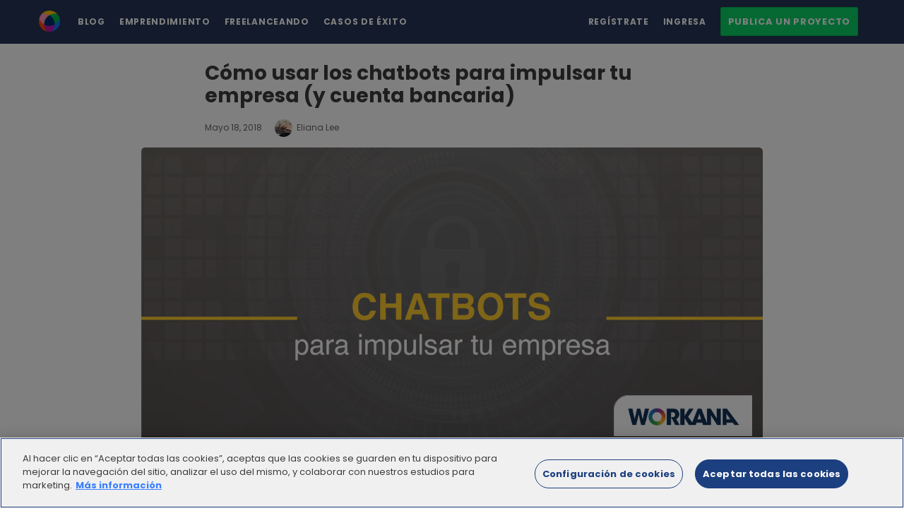

--- FILE ---
content_type: text/html; charset=UTF-8
request_url: https://blog.workana.com/emprendimiento/como-usar-los-chatbots-para-impulsar-tu-empresa-y-cuenta-bancaria/?utm_source=blog&utm_medium=Blog&utm_campaign=AmazonGo
body_size: 32139
content:
<!DOCTYPE html>
<html dir="ltr" lang="es-ES" prefix="og: https://ogp.me/ns#" class="no-js">
<head>
	<!-- El aviso de consentimiento de cookies de OneTrust comienza para blog.workana.com. -->
	<script type="text/javascript" src="https://cdn.cookielaw.org/consent/b7b4a245-28fc-4b6c-a073-0741df4f2062/OtAutoBlock.js" ></script>
	<script src="https://cdn.cookielaw.org/scripttemplates/otSDKStub.js" data-document-language="true" type="text/javascript" charset="UTF-8" data-domain-script="b7b4a245-28fc-4b6c-a073-0741df4f2062" ></script>
	<script type="text/javascript">
	function OptanonWrapper() { }
	</script>
	<!-- El aviso de consentimiento de cookies de OneTrust finaliza para blog.workana.com. -->
	
	<meta charset="UTF-8">
	<meta name="viewport" content="width=device-width, initial-scale=1, maximum-scale=1">
	<meta http-equiv="X-UA-Compatible" content="IE=edge">
	<link rel="profile" href="https://gmpg.org/xfn/11">
	<link rel="pingback" href="https://blog.workana.com/xmlrpc.php">
	<!--[if lt IE 9]>
	<script src="https://blog.workana.com/wp-content/themes/writing/js/html5.js"></script>
	<![endif]-->
	<script>(function(){document.documentElement.className='js'})();</script>

	<meta property="og:type" content="article" />
  	<meta property="og:title" content="Cómo usar los chatbots para impulsar tu empresa (y cuenta bancaria)" />
	<meta property="og:url" content="https://blog.workana.com/emprendimiento/como-usar-los-chatbots-para-impulsar-tu-empresa-y-cuenta-bancaria/" />
	      <meta property="og:image" content="https://blog.workana.com/wp-content/uploads/2018/05/Workana_46.png" />
		  
	<title>Cómo usar los chatbots para impulsar tu empresa (y cuenta bancaria)</title>

		<!-- All in One SEO 4.9.3 - aioseo.com -->
	<meta name="description" content="Si no quieres quedarte fuera de esta tendencia de negocio, ¡toma nota de estos consejos de cómo usar los chatbots para impulsar tu empresa y tus ganancias!" />
	<meta name="robots" content="max-image-preview:large" />
	<meta name="author" content="Eliana Lee"/>
	<link rel="canonical" href="https://blog.workana.com/emprendimiento/como-usar-los-chatbots-para-impulsar-tu-empresa-y-cuenta-bancaria/" />
	<meta name="generator" content="All in One SEO (AIOSEO) 4.9.3" />
		<meta property="og:locale" content="es_ES" />
		<meta property="og:site_name" content="Workana Blog - Este es el blog de Workana, la primera y más grande plataforma de freelancing de América Latina" />
		<meta property="og:type" content="article" />
		<meta property="og:title" content="Cómo usar los chatbots para impulsar tu empresa (y cuenta bancaria)" />
		<meta property="og:description" content="Si no quieres quedarte fuera de esta tendencia de negocio, ¡toma nota de estos consejos de cómo usar los chatbots para impulsar tu empresa y tus ganancias!" />
		<meta property="og:url" content="https://blog.workana.com/emprendimiento/como-usar-los-chatbots-para-impulsar-tu-empresa-y-cuenta-bancaria/" />
		<meta property="fb:app_id" content="2220391788200892" />
		<meta property="fb:admins" content="640147102" />
		<meta property="og:image" content="https://blog.workana.com/wp-content/uploads/2018/05/Workana_46.png" />
		<meta property="og:image:secure_url" content="https://blog.workana.com/wp-content/uploads/2018/05/Workana_46.png" />
		<meta property="og:image:width" content="1236" />
		<meta property="og:image:height" content="591" />
		<meta property="article:tag" content="emprendimiento" />
		<meta property="article:tag" content="pymes" />
		<meta property="article:tag" content="atención al cliente" />
		<meta property="article:tag" content="chatbots" />
		<meta property="article:tag" content="compra personalizada" />
		<meta property="article:tag" content="cuenta bancaria" />
		<meta property="article:tag" content="empresa" />
		<meta property="article:tag" content="ganancias" />
		<meta property="article:tag" content="inteligencia artificial" />
		<meta property="article:tag" content="marca" />
		<meta property="article:published_time" content="2018-05-18T16:49:11+00:00" />
		<meta property="article:modified_time" content="2018-05-24T16:51:20+00:00" />
		<meta property="article:publisher" content="https://www.facebook.com/workana.es/" />
		<meta name="twitter:card" content="summary_large_image" />
		<meta name="twitter:site" content="@workana" />
		<meta name="twitter:title" content="Cómo usar los chatbots para impulsar tu empresa (y cuenta bancaria)" />
		<meta name="twitter:description" content="Si no quieres quedarte fuera de esta tendencia de negocio, ¡toma nota de estos consejos de cómo usar los chatbots para impulsar tu empresa y tus ganancias!" />
		<meta name="twitter:creator" content="@workana" />
		<meta name="twitter:image" content="https://blog.workana.com/wp-content/uploads/2018/05/Workana_46.png" />
		<meta name="twitter:label1" content="Escrito por" />
		<meta name="twitter:data1" content="Eliana Lee" />
		<meta name="twitter:label2" content="Tiempo de lectura estimado" />
		<meta name="twitter:data2" content="5 minutos" />
		<script type="application/ld+json" class="aioseo-schema">
			{"@context":"https:\/\/schema.org","@graph":[{"@type":"Article","@id":"https:\/\/blog.workana.com\/emprendimiento\/como-usar-los-chatbots-para-impulsar-tu-empresa-y-cuenta-bancaria\/#article","name":"C\u00f3mo usar los chatbots para impulsar tu empresa (y cuenta bancaria)","headline":"C\u00f3mo usar los chatbots para impulsar tu empresa (y cuenta bancaria)","author":{"@id":"https:\/\/blog.workana.com\/author\/eliana-lee\/#author"},"publisher":{"@id":"https:\/\/blog.workana.com\/#organization"},"image":{"@type":"ImageObject","url":"https:\/\/blog.workana.com\/wp-content\/uploads\/2018\/05\/Workana_46.png","width":1236,"height":591},"datePublished":"2018-05-18T13:49:11-03:00","dateModified":"2018-05-24T13:51:20-03:00","inLanguage":"es-ES","mainEntityOfPage":{"@id":"https:\/\/blog.workana.com\/emprendimiento\/como-usar-los-chatbots-para-impulsar-tu-empresa-y-cuenta-bancaria\/#webpage"},"isPartOf":{"@id":"https:\/\/blog.workana.com\/emprendimiento\/como-usar-los-chatbots-para-impulsar-tu-empresa-y-cuenta-bancaria\/#webpage"},"articleSection":"Emprendimiento, PyMes, atenci\u00f3n al cliente, chatbots, compra personalizada, cuenta bancaria, empresa, ganancias, inteligencia artificial, marca, Espa\u00f1ol, pll_5b05eb96492e2"},{"@type":"BreadcrumbList","@id":"https:\/\/blog.workana.com\/emprendimiento\/como-usar-los-chatbots-para-impulsar-tu-empresa-y-cuenta-bancaria\/#breadcrumblist","itemListElement":[{"@type":"ListItem","@id":"https:\/\/blog.workana.com#listItem","position":1,"name":"Home","item":"https:\/\/blog.workana.com","nextItem":{"@type":"ListItem","@id":"https:\/\/blog.workana.com\/category\/emprendimiento\/#listItem","name":"Emprendimiento"}},{"@type":"ListItem","@id":"https:\/\/blog.workana.com\/category\/emprendimiento\/#listItem","position":2,"name":"Emprendimiento","item":"https:\/\/blog.workana.com\/category\/emprendimiento\/","nextItem":{"@type":"ListItem","@id":"https:\/\/blog.workana.com\/emprendimiento\/como-usar-los-chatbots-para-impulsar-tu-empresa-y-cuenta-bancaria\/#listItem","name":"C\u00f3mo usar los chatbots para impulsar tu empresa (y cuenta bancaria)"},"previousItem":{"@type":"ListItem","@id":"https:\/\/blog.workana.com#listItem","name":"Home"}},{"@type":"ListItem","@id":"https:\/\/blog.workana.com\/emprendimiento\/como-usar-los-chatbots-para-impulsar-tu-empresa-y-cuenta-bancaria\/#listItem","position":3,"name":"C\u00f3mo usar los chatbots para impulsar tu empresa (y cuenta bancaria)","previousItem":{"@type":"ListItem","@id":"https:\/\/blog.workana.com\/category\/emprendimiento\/#listItem","name":"Emprendimiento"}}]},{"@type":"Organization","@id":"https:\/\/blog.workana.com\/#organization","name":"Workana","description":"Este es el blog de Workana, la primera y m\u00e1s grande plataforma de freelancing de Am\u00e9rica Latina","url":"https:\/\/blog.workana.com\/","logo":{"@type":"ImageObject","url":"https:\/\/blog.workana.com\/wp-content\/uploads\/2015\/07\/logo.gif","@id":"https:\/\/blog.workana.com\/emprendimiento\/como-usar-los-chatbots-para-impulsar-tu-empresa-y-cuenta-bancaria\/#organizationLogo","width":226,"height":58},"image":{"@id":"https:\/\/blog.workana.com\/emprendimiento\/como-usar-los-chatbots-para-impulsar-tu-empresa-y-cuenta-bancaria\/#organizationLogo"},"sameAs":["https:\/\/www.facebook.com\/workana.es\/","https:\/\/twitter.com\/workana","https:\/\/www.instagram.com\/workana\/","https:\/\/www.youtube.com\/channel\/UCMcbNBJSUbnqRWCq80ChwvQ","https:\/\/www.linkedin.com\/company\/workana","https:\/\/pt.wikipedia.org\/wiki\/Workana"]},{"@type":"Person","@id":"https:\/\/blog.workana.com\/author\/eliana-lee\/#author","url":"https:\/\/blog.workana.com\/author\/eliana-lee\/","name":"Eliana Lee","image":{"@type":"ImageObject","@id":"https:\/\/blog.workana.com\/emprendimiento\/como-usar-los-chatbots-para-impulsar-tu-empresa-y-cuenta-bancaria\/#authorImage","url":"https:\/\/secure.gravatar.com\/avatar\/64f5ad1d25bfe005532b50cf578aef50f99765750795ce3b2e6d7c85f9e75a96?s=96&d=mm&r=g","width":96,"height":96,"caption":"Eliana Lee"}},{"@type":"WebPage","@id":"https:\/\/blog.workana.com\/emprendimiento\/como-usar-los-chatbots-para-impulsar-tu-empresa-y-cuenta-bancaria\/#webpage","url":"https:\/\/blog.workana.com\/emprendimiento\/como-usar-los-chatbots-para-impulsar-tu-empresa-y-cuenta-bancaria\/","name":"C\u00f3mo usar los chatbots para impulsar tu empresa (y cuenta bancaria)","description":"Si no quieres quedarte fuera de esta tendencia de negocio, \u00a1toma nota de estos consejos de c\u00f3mo usar los chatbots para impulsar tu empresa y tus ganancias!","inLanguage":"es-ES","isPartOf":{"@id":"https:\/\/blog.workana.com\/#website"},"breadcrumb":{"@id":"https:\/\/blog.workana.com\/emprendimiento\/como-usar-los-chatbots-para-impulsar-tu-empresa-y-cuenta-bancaria\/#breadcrumblist"},"author":{"@id":"https:\/\/blog.workana.com\/author\/eliana-lee\/#author"},"creator":{"@id":"https:\/\/blog.workana.com\/author\/eliana-lee\/#author"},"image":{"@type":"ImageObject","url":"https:\/\/blog.workana.com\/wp-content\/uploads\/2018\/05\/Workana_46.png","@id":"https:\/\/blog.workana.com\/emprendimiento\/como-usar-los-chatbots-para-impulsar-tu-empresa-y-cuenta-bancaria\/#mainImage","width":1236,"height":591},"primaryImageOfPage":{"@id":"https:\/\/blog.workana.com\/emprendimiento\/como-usar-los-chatbots-para-impulsar-tu-empresa-y-cuenta-bancaria\/#mainImage"},"datePublished":"2018-05-18T13:49:11-03:00","dateModified":"2018-05-24T13:51:20-03:00"},{"@type":"WebSite","@id":"https:\/\/blog.workana.com\/#website","url":"https:\/\/blog.workana.com\/","name":"Workana Blog","alternateName":"Blog Workana","description":"Este es el blog de Workana, la primera y m\u00e1s grande plataforma de freelancing de Am\u00e9rica Latina","inLanguage":"es-ES","publisher":{"@id":"https:\/\/blog.workana.com\/#organization"}}]}
		</script>
		<!-- All in One SEO -->

<meta name="dlm-version" content="5.1.6"><link rel="alternate" href="https://blog.workana.com/emprendimiento/como-usar-los-chatbots-para-impulsar-tu-empresa-y-cuenta-bancaria/" hreflang="es" />
<link rel="alternate" href="https://blog.workana.com/pt/emprendimientopt/como-usar-os-chatbots/" hreflang="pt" />
<link rel='dns-prefetch' href='//www.googletagmanager.com' />
<link rel='dns-prefetch' href='//fonts.googleapis.com' />
<link href='//hb.wpmucdn.com' rel='preconnect' />
<link href="https://fonts.googleapis.com" rel='preconnect' />
<link href='//fonts.gstatic.com' crossorigin='' rel='preconnect' />
<link rel="alternate" type="application/rss+xml" title="Workana Blog &raquo; Feed" href="https://blog.workana.com/feed/" />
<link rel="alternate" type="application/rss+xml" title="Workana Blog &raquo; Feed de los comentarios" href="https://blog.workana.com/comments/feed/" />
<link rel="alternate" title="oEmbed (JSON)" type="application/json+oembed" href="https://blog.workana.com/wp-json/oembed/1.0/embed?url=https%3A%2F%2Fblog.workana.com%2Femprendimiento%2Fcomo-usar-los-chatbots-para-impulsar-tu-empresa-y-cuenta-bancaria%2F&#038;lang=es" />
<link rel="alternate" title="oEmbed (XML)" type="text/xml+oembed" href="https://blog.workana.com/wp-json/oembed/1.0/embed?url=https%3A%2F%2Fblog.workana.com%2Femprendimiento%2Fcomo-usar-los-chatbots-para-impulsar-tu-empresa-y-cuenta-bancaria%2F&#038;format=xml&#038;lang=es" />
		<!-- This site uses the Google Analytics by MonsterInsights plugin v9.11.1 - Using Analytics tracking - https://www.monsterinsights.com/ -->
							<script src="//www.googletagmanager.com/gtag/js?id=G-D87D34YT2Q"  data-cfasync="false" data-wpfc-render="false" type="text/javascript" async></script>
			<script data-cfasync="false" data-wpfc-render="false" type="text/javascript">
				var mi_version = '9.11.1';
				var mi_track_user = true;
				var mi_no_track_reason = '';
								var MonsterInsightsDefaultLocations = {"page_location":"https:\/\/blog.workana.com\/emprendimiento\/como-usar-los-chatbots-para-impulsar-tu-empresa-y-cuenta-bancaria\/?utm_source=blog&utm_medium=Blog&utm_campaign=AmazonGo"};
								if ( typeof MonsterInsightsPrivacyGuardFilter === 'function' ) {
					var MonsterInsightsLocations = (typeof MonsterInsightsExcludeQuery === 'object') ? MonsterInsightsPrivacyGuardFilter( MonsterInsightsExcludeQuery ) : MonsterInsightsPrivacyGuardFilter( MonsterInsightsDefaultLocations );
				} else {
					var MonsterInsightsLocations = (typeof MonsterInsightsExcludeQuery === 'object') ? MonsterInsightsExcludeQuery : MonsterInsightsDefaultLocations;
				}

								var disableStrs = [
										'ga-disable-G-D87D34YT2Q',
									];

				/* Function to detect opted out users */
				function __gtagTrackerIsOptedOut() {
					for (var index = 0; index < disableStrs.length; index++) {
						if (document.cookie.indexOf(disableStrs[index] + '=true') > -1) {
							return true;
						}
					}

					return false;
				}

				/* Disable tracking if the opt-out cookie exists. */
				if (__gtagTrackerIsOptedOut()) {
					for (var index = 0; index < disableStrs.length; index++) {
						window[disableStrs[index]] = true;
					}
				}

				/* Opt-out function */
				function __gtagTrackerOptout() {
					for (var index = 0; index < disableStrs.length; index++) {
						document.cookie = disableStrs[index] + '=true; expires=Thu, 31 Dec 2099 23:59:59 UTC; path=/';
						window[disableStrs[index]] = true;
					}
				}

				if ('undefined' === typeof gaOptout) {
					function gaOptout() {
						__gtagTrackerOptout();
					}
				}
								window.dataLayer = window.dataLayer || [];

				window.MonsterInsightsDualTracker = {
					helpers: {},
					trackers: {},
				};
				if (mi_track_user) {
					function __gtagDataLayer() {
						dataLayer.push(arguments);
					}

					function __gtagTracker(type, name, parameters) {
						if (!parameters) {
							parameters = {};
						}

						if (parameters.send_to) {
							__gtagDataLayer.apply(null, arguments);
							return;
						}

						if (type === 'event') {
														parameters.send_to = monsterinsights_frontend.v4_id;
							var hookName = name;
							if (typeof parameters['event_category'] !== 'undefined') {
								hookName = parameters['event_category'] + ':' + name;
							}

							if (typeof MonsterInsightsDualTracker.trackers[hookName] !== 'undefined') {
								MonsterInsightsDualTracker.trackers[hookName](parameters);
							} else {
								__gtagDataLayer('event', name, parameters);
							}
							
						} else {
							__gtagDataLayer.apply(null, arguments);
						}
					}

					__gtagTracker('js', new Date());
					__gtagTracker('set', {
						'developer_id.dZGIzZG': true,
											});
					if ( MonsterInsightsLocations.page_location ) {
						__gtagTracker('set', MonsterInsightsLocations);
					}
										__gtagTracker('config', 'G-D87D34YT2Q', {"forceSSL":"true","link_attribution":"true"} );
										window.gtag = __gtagTracker;										(function () {
						/* https://developers.google.com/analytics/devguides/collection/analyticsjs/ */
						/* ga and __gaTracker compatibility shim. */
						var noopfn = function () {
							return null;
						};
						var newtracker = function () {
							return new Tracker();
						};
						var Tracker = function () {
							return null;
						};
						var p = Tracker.prototype;
						p.get = noopfn;
						p.set = noopfn;
						p.send = function () {
							var args = Array.prototype.slice.call(arguments);
							args.unshift('send');
							__gaTracker.apply(null, args);
						};
						var __gaTracker = function () {
							var len = arguments.length;
							if (len === 0) {
								return;
							}
							var f = arguments[len - 1];
							if (typeof f !== 'object' || f === null || typeof f.hitCallback !== 'function') {
								if ('send' === arguments[0]) {
									var hitConverted, hitObject = false, action;
									if ('event' === arguments[1]) {
										if ('undefined' !== typeof arguments[3]) {
											hitObject = {
												'eventAction': arguments[3],
												'eventCategory': arguments[2],
												'eventLabel': arguments[4],
												'value': arguments[5] ? arguments[5] : 1,
											}
										}
									}
									if ('pageview' === arguments[1]) {
										if ('undefined' !== typeof arguments[2]) {
											hitObject = {
												'eventAction': 'page_view',
												'page_path': arguments[2],
											}
										}
									}
									if (typeof arguments[2] === 'object') {
										hitObject = arguments[2];
									}
									if (typeof arguments[5] === 'object') {
										Object.assign(hitObject, arguments[5]);
									}
									if ('undefined' !== typeof arguments[1].hitType) {
										hitObject = arguments[1];
										if ('pageview' === hitObject.hitType) {
											hitObject.eventAction = 'page_view';
										}
									}
									if (hitObject) {
										action = 'timing' === arguments[1].hitType ? 'timing_complete' : hitObject.eventAction;
										hitConverted = mapArgs(hitObject);
										__gtagTracker('event', action, hitConverted);
									}
								}
								return;
							}

							function mapArgs(args) {
								var arg, hit = {};
								var gaMap = {
									'eventCategory': 'event_category',
									'eventAction': 'event_action',
									'eventLabel': 'event_label',
									'eventValue': 'event_value',
									'nonInteraction': 'non_interaction',
									'timingCategory': 'event_category',
									'timingVar': 'name',
									'timingValue': 'value',
									'timingLabel': 'event_label',
									'page': 'page_path',
									'location': 'page_location',
									'title': 'page_title',
									'referrer' : 'page_referrer',
								};
								for (arg in args) {
																		if (!(!args.hasOwnProperty(arg) || !gaMap.hasOwnProperty(arg))) {
										hit[gaMap[arg]] = args[arg];
									} else {
										hit[arg] = args[arg];
									}
								}
								return hit;
							}

							try {
								f.hitCallback();
							} catch (ex) {
							}
						};
						__gaTracker.create = newtracker;
						__gaTracker.getByName = newtracker;
						__gaTracker.getAll = function () {
							return [];
						};
						__gaTracker.remove = noopfn;
						__gaTracker.loaded = true;
						window['__gaTracker'] = __gaTracker;
					})();
									} else {
										console.log("");
					(function () {
						function __gtagTracker() {
							return null;
						}

						window['__gtagTracker'] = __gtagTracker;
						window['gtag'] = __gtagTracker;
					})();
									}
			</script>
							<!-- / Google Analytics by MonsterInsights -->
		<style id='wp-img-auto-sizes-contain-inline-css' type='text/css'>
img:is([sizes=auto i],[sizes^="auto," i]){contain-intrinsic-size:3000px 1500px}
/*# sourceURL=wp-img-auto-sizes-contain-inline-css */
</style>
<style id='wp-emoji-styles-inline-css' type='text/css'>

	img.wp-smiley, img.emoji {
		display: inline !important;
		border: none !important;
		box-shadow: none !important;
		height: 1em !important;
		width: 1em !important;
		margin: 0 0.07em !important;
		vertical-align: -0.1em !important;
		background: none !important;
		padding: 0 !important;
	}
/*# sourceURL=wp-emoji-styles-inline-css */
</style>
<style id='wp-block-library-inline-css' type='text/css'>
:root{--wp-block-synced-color:#7a00df;--wp-block-synced-color--rgb:122,0,223;--wp-bound-block-color:var(--wp-block-synced-color);--wp-editor-canvas-background:#ddd;--wp-admin-theme-color:#007cba;--wp-admin-theme-color--rgb:0,124,186;--wp-admin-theme-color-darker-10:#006ba1;--wp-admin-theme-color-darker-10--rgb:0,107,160.5;--wp-admin-theme-color-darker-20:#005a87;--wp-admin-theme-color-darker-20--rgb:0,90,135;--wp-admin-border-width-focus:2px}@media (min-resolution:192dpi){:root{--wp-admin-border-width-focus:1.5px}}.wp-element-button{cursor:pointer}:root .has-very-light-gray-background-color{background-color:#eee}:root .has-very-dark-gray-background-color{background-color:#313131}:root .has-very-light-gray-color{color:#eee}:root .has-very-dark-gray-color{color:#313131}:root .has-vivid-green-cyan-to-vivid-cyan-blue-gradient-background{background:linear-gradient(135deg,#00d084,#0693e3)}:root .has-purple-crush-gradient-background{background:linear-gradient(135deg,#34e2e4,#4721fb 50%,#ab1dfe)}:root .has-hazy-dawn-gradient-background{background:linear-gradient(135deg,#faaca8,#dad0ec)}:root .has-subdued-olive-gradient-background{background:linear-gradient(135deg,#fafae1,#67a671)}:root .has-atomic-cream-gradient-background{background:linear-gradient(135deg,#fdd79a,#004a59)}:root .has-nightshade-gradient-background{background:linear-gradient(135deg,#330968,#31cdcf)}:root .has-midnight-gradient-background{background:linear-gradient(135deg,#020381,#2874fc)}:root{--wp--preset--font-size--normal:16px;--wp--preset--font-size--huge:42px}.has-regular-font-size{font-size:1em}.has-larger-font-size{font-size:2.625em}.has-normal-font-size{font-size:var(--wp--preset--font-size--normal)}.has-huge-font-size{font-size:var(--wp--preset--font-size--huge)}.has-text-align-center{text-align:center}.has-text-align-left{text-align:left}.has-text-align-right{text-align:right}.has-fit-text{white-space:nowrap!important}#end-resizable-editor-section{display:none}.aligncenter{clear:both}.items-justified-left{justify-content:flex-start}.items-justified-center{justify-content:center}.items-justified-right{justify-content:flex-end}.items-justified-space-between{justify-content:space-between}.screen-reader-text{border:0;clip-path:inset(50%);height:1px;margin:-1px;overflow:hidden;padding:0;position:absolute;width:1px;word-wrap:normal!important}.screen-reader-text:focus{background-color:#ddd;clip-path:none;color:#444;display:block;font-size:1em;height:auto;left:5px;line-height:normal;padding:15px 23px 14px;text-decoration:none;top:5px;width:auto;z-index:100000}html :where(.has-border-color){border-style:solid}html :where([style*=border-top-color]){border-top-style:solid}html :where([style*=border-right-color]){border-right-style:solid}html :where([style*=border-bottom-color]){border-bottom-style:solid}html :where([style*=border-left-color]){border-left-style:solid}html :where([style*=border-width]){border-style:solid}html :where([style*=border-top-width]){border-top-style:solid}html :where([style*=border-right-width]){border-right-style:solid}html :where([style*=border-bottom-width]){border-bottom-style:solid}html :where([style*=border-left-width]){border-left-style:solid}html :where(img[class*=wp-image-]){height:auto;max-width:100%}:where(figure){margin:0 0 1em}html :where(.is-position-sticky){--wp-admin--admin-bar--position-offset:var(--wp-admin--admin-bar--height,0px)}@media screen and (max-width:600px){html :where(.is-position-sticky){--wp-admin--admin-bar--position-offset:0px}}

/*# sourceURL=wp-block-library-inline-css */
</style><style id='global-styles-inline-css' type='text/css'>
:root{--wp--preset--aspect-ratio--square: 1;--wp--preset--aspect-ratio--4-3: 4/3;--wp--preset--aspect-ratio--3-4: 3/4;--wp--preset--aspect-ratio--3-2: 3/2;--wp--preset--aspect-ratio--2-3: 2/3;--wp--preset--aspect-ratio--16-9: 16/9;--wp--preset--aspect-ratio--9-16: 9/16;--wp--preset--color--black: #000000;--wp--preset--color--cyan-bluish-gray: #abb8c3;--wp--preset--color--white: #ffffff;--wp--preset--color--pale-pink: #f78da7;--wp--preset--color--vivid-red: #cf2e2e;--wp--preset--color--luminous-vivid-orange: #ff6900;--wp--preset--color--luminous-vivid-amber: #fcb900;--wp--preset--color--light-green-cyan: #7bdcb5;--wp--preset--color--vivid-green-cyan: #00d084;--wp--preset--color--pale-cyan-blue: #8ed1fc;--wp--preset--color--vivid-cyan-blue: #0693e3;--wp--preset--color--vivid-purple: #9b51e0;--wp--preset--gradient--vivid-cyan-blue-to-vivid-purple: linear-gradient(135deg,rgb(6,147,227) 0%,rgb(155,81,224) 100%);--wp--preset--gradient--light-green-cyan-to-vivid-green-cyan: linear-gradient(135deg,rgb(122,220,180) 0%,rgb(0,208,130) 100%);--wp--preset--gradient--luminous-vivid-amber-to-luminous-vivid-orange: linear-gradient(135deg,rgb(252,185,0) 0%,rgb(255,105,0) 100%);--wp--preset--gradient--luminous-vivid-orange-to-vivid-red: linear-gradient(135deg,rgb(255,105,0) 0%,rgb(207,46,46) 100%);--wp--preset--gradient--very-light-gray-to-cyan-bluish-gray: linear-gradient(135deg,rgb(238,238,238) 0%,rgb(169,184,195) 100%);--wp--preset--gradient--cool-to-warm-spectrum: linear-gradient(135deg,rgb(74,234,220) 0%,rgb(151,120,209) 20%,rgb(207,42,186) 40%,rgb(238,44,130) 60%,rgb(251,105,98) 80%,rgb(254,248,76) 100%);--wp--preset--gradient--blush-light-purple: linear-gradient(135deg,rgb(255,206,236) 0%,rgb(152,150,240) 100%);--wp--preset--gradient--blush-bordeaux: linear-gradient(135deg,rgb(254,205,165) 0%,rgb(254,45,45) 50%,rgb(107,0,62) 100%);--wp--preset--gradient--luminous-dusk: linear-gradient(135deg,rgb(255,203,112) 0%,rgb(199,81,192) 50%,rgb(65,88,208) 100%);--wp--preset--gradient--pale-ocean: linear-gradient(135deg,rgb(255,245,203) 0%,rgb(182,227,212) 50%,rgb(51,167,181) 100%);--wp--preset--gradient--electric-grass: linear-gradient(135deg,rgb(202,248,128) 0%,rgb(113,206,126) 100%);--wp--preset--gradient--midnight: linear-gradient(135deg,rgb(2,3,129) 0%,rgb(40,116,252) 100%);--wp--preset--font-size--small: 13px;--wp--preset--font-size--medium: 20px;--wp--preset--font-size--large: 36px;--wp--preset--font-size--x-large: 42px;--wp--preset--spacing--20: 0.44rem;--wp--preset--spacing--30: 0.67rem;--wp--preset--spacing--40: 1rem;--wp--preset--spacing--50: 1.5rem;--wp--preset--spacing--60: 2.25rem;--wp--preset--spacing--70: 3.38rem;--wp--preset--spacing--80: 5.06rem;--wp--preset--shadow--natural: 6px 6px 9px rgba(0, 0, 0, 0.2);--wp--preset--shadow--deep: 12px 12px 50px rgba(0, 0, 0, 0.4);--wp--preset--shadow--sharp: 6px 6px 0px rgba(0, 0, 0, 0.2);--wp--preset--shadow--outlined: 6px 6px 0px -3px rgb(255, 255, 255), 6px 6px rgb(0, 0, 0);--wp--preset--shadow--crisp: 6px 6px 0px rgb(0, 0, 0);}:where(.is-layout-flex){gap: 0.5em;}:where(.is-layout-grid){gap: 0.5em;}body .is-layout-flex{display: flex;}.is-layout-flex{flex-wrap: wrap;align-items: center;}.is-layout-flex > :is(*, div){margin: 0;}body .is-layout-grid{display: grid;}.is-layout-grid > :is(*, div){margin: 0;}:where(.wp-block-columns.is-layout-flex){gap: 2em;}:where(.wp-block-columns.is-layout-grid){gap: 2em;}:where(.wp-block-post-template.is-layout-flex){gap: 1.25em;}:where(.wp-block-post-template.is-layout-grid){gap: 1.25em;}.has-black-color{color: var(--wp--preset--color--black) !important;}.has-cyan-bluish-gray-color{color: var(--wp--preset--color--cyan-bluish-gray) !important;}.has-white-color{color: var(--wp--preset--color--white) !important;}.has-pale-pink-color{color: var(--wp--preset--color--pale-pink) !important;}.has-vivid-red-color{color: var(--wp--preset--color--vivid-red) !important;}.has-luminous-vivid-orange-color{color: var(--wp--preset--color--luminous-vivid-orange) !important;}.has-luminous-vivid-amber-color{color: var(--wp--preset--color--luminous-vivid-amber) !important;}.has-light-green-cyan-color{color: var(--wp--preset--color--light-green-cyan) !important;}.has-vivid-green-cyan-color{color: var(--wp--preset--color--vivid-green-cyan) !important;}.has-pale-cyan-blue-color{color: var(--wp--preset--color--pale-cyan-blue) !important;}.has-vivid-cyan-blue-color{color: var(--wp--preset--color--vivid-cyan-blue) !important;}.has-vivid-purple-color{color: var(--wp--preset--color--vivid-purple) !important;}.has-black-background-color{background-color: var(--wp--preset--color--black) !important;}.has-cyan-bluish-gray-background-color{background-color: var(--wp--preset--color--cyan-bluish-gray) !important;}.has-white-background-color{background-color: var(--wp--preset--color--white) !important;}.has-pale-pink-background-color{background-color: var(--wp--preset--color--pale-pink) !important;}.has-vivid-red-background-color{background-color: var(--wp--preset--color--vivid-red) !important;}.has-luminous-vivid-orange-background-color{background-color: var(--wp--preset--color--luminous-vivid-orange) !important;}.has-luminous-vivid-amber-background-color{background-color: var(--wp--preset--color--luminous-vivid-amber) !important;}.has-light-green-cyan-background-color{background-color: var(--wp--preset--color--light-green-cyan) !important;}.has-vivid-green-cyan-background-color{background-color: var(--wp--preset--color--vivid-green-cyan) !important;}.has-pale-cyan-blue-background-color{background-color: var(--wp--preset--color--pale-cyan-blue) !important;}.has-vivid-cyan-blue-background-color{background-color: var(--wp--preset--color--vivid-cyan-blue) !important;}.has-vivid-purple-background-color{background-color: var(--wp--preset--color--vivid-purple) !important;}.has-black-border-color{border-color: var(--wp--preset--color--black) !important;}.has-cyan-bluish-gray-border-color{border-color: var(--wp--preset--color--cyan-bluish-gray) !important;}.has-white-border-color{border-color: var(--wp--preset--color--white) !important;}.has-pale-pink-border-color{border-color: var(--wp--preset--color--pale-pink) !important;}.has-vivid-red-border-color{border-color: var(--wp--preset--color--vivid-red) !important;}.has-luminous-vivid-orange-border-color{border-color: var(--wp--preset--color--luminous-vivid-orange) !important;}.has-luminous-vivid-amber-border-color{border-color: var(--wp--preset--color--luminous-vivid-amber) !important;}.has-light-green-cyan-border-color{border-color: var(--wp--preset--color--light-green-cyan) !important;}.has-vivid-green-cyan-border-color{border-color: var(--wp--preset--color--vivid-green-cyan) !important;}.has-pale-cyan-blue-border-color{border-color: var(--wp--preset--color--pale-cyan-blue) !important;}.has-vivid-cyan-blue-border-color{border-color: var(--wp--preset--color--vivid-cyan-blue) !important;}.has-vivid-purple-border-color{border-color: var(--wp--preset--color--vivid-purple) !important;}.has-vivid-cyan-blue-to-vivid-purple-gradient-background{background: var(--wp--preset--gradient--vivid-cyan-blue-to-vivid-purple) !important;}.has-light-green-cyan-to-vivid-green-cyan-gradient-background{background: var(--wp--preset--gradient--light-green-cyan-to-vivid-green-cyan) !important;}.has-luminous-vivid-amber-to-luminous-vivid-orange-gradient-background{background: var(--wp--preset--gradient--luminous-vivid-amber-to-luminous-vivid-orange) !important;}.has-luminous-vivid-orange-to-vivid-red-gradient-background{background: var(--wp--preset--gradient--luminous-vivid-orange-to-vivid-red) !important;}.has-very-light-gray-to-cyan-bluish-gray-gradient-background{background: var(--wp--preset--gradient--very-light-gray-to-cyan-bluish-gray) !important;}.has-cool-to-warm-spectrum-gradient-background{background: var(--wp--preset--gradient--cool-to-warm-spectrum) !important;}.has-blush-light-purple-gradient-background{background: var(--wp--preset--gradient--blush-light-purple) !important;}.has-blush-bordeaux-gradient-background{background: var(--wp--preset--gradient--blush-bordeaux) !important;}.has-luminous-dusk-gradient-background{background: var(--wp--preset--gradient--luminous-dusk) !important;}.has-pale-ocean-gradient-background{background: var(--wp--preset--gradient--pale-ocean) !important;}.has-electric-grass-gradient-background{background: var(--wp--preset--gradient--electric-grass) !important;}.has-midnight-gradient-background{background: var(--wp--preset--gradient--midnight) !important;}.has-small-font-size{font-size: var(--wp--preset--font-size--small) !important;}.has-medium-font-size{font-size: var(--wp--preset--font-size--medium) !important;}.has-large-font-size{font-size: var(--wp--preset--font-size--large) !important;}.has-x-large-font-size{font-size: var(--wp--preset--font-size--x-large) !important;}
/*# sourceURL=global-styles-inline-css */
</style>

<style id='classic-theme-styles-inline-css' type='text/css'>
/*! This file is auto-generated */
.wp-block-button__link{color:#fff;background-color:#32373c;border-radius:9999px;box-shadow:none;text-decoration:none;padding:calc(.667em + 2px) calc(1.333em + 2px);font-size:1.125em}.wp-block-file__button{background:#32373c;color:#fff;text-decoration:none}
/*# sourceURL=/wp-includes/css/classic-themes.min.css */
</style>
<link rel='stylesheet' id='contact-form-7-css' href='https://blog.workana.com/wp-content/plugins/contact-form-7/includes/css/styles.css?ver=6.1.4' type='text/css' media='all' />
<style id="wpb-google-fonts-css" media="all">/* cyrillic-ext */
@font-face {
  font-family: 'Open Sans';
  font-style: italic;
  font-weight: 300;
  font-stretch: 100%;
  font-display: swap;
  src: url(/fonts.gstatic.com/s/opensans/v44/memtYaGs126MiZpBA-UFUIcVXSCEkx2cmqvXlWqWtE6FxZCJgvAQ.woff2) format('woff2');
  unicode-range: U+0460-052F, U+1C80-1C8A, U+20B4, U+2DE0-2DFF, U+A640-A69F, U+FE2E-FE2F;
}
/* cyrillic */
@font-face {
  font-family: 'Open Sans';
  font-style: italic;
  font-weight: 300;
  font-stretch: 100%;
  font-display: swap;
  src: url(/fonts.gstatic.com/s/opensans/v44/memtYaGs126MiZpBA-UFUIcVXSCEkx2cmqvXlWqWvU6FxZCJgvAQ.woff2) format('woff2');
  unicode-range: U+0301, U+0400-045F, U+0490-0491, U+04B0-04B1, U+2116;
}
/* greek-ext */
@font-face {
  font-family: 'Open Sans';
  font-style: italic;
  font-weight: 300;
  font-stretch: 100%;
  font-display: swap;
  src: url(/fonts.gstatic.com/s/opensans/v44/memtYaGs126MiZpBA-UFUIcVXSCEkx2cmqvXlWqWtU6FxZCJgvAQ.woff2) format('woff2');
  unicode-range: U+1F00-1FFF;
}
/* greek */
@font-face {
  font-family: 'Open Sans';
  font-style: italic;
  font-weight: 300;
  font-stretch: 100%;
  font-display: swap;
  src: url(/fonts.gstatic.com/s/opensans/v44/memtYaGs126MiZpBA-UFUIcVXSCEkx2cmqvXlWqWuk6FxZCJgvAQ.woff2) format('woff2');
  unicode-range: U+0370-0377, U+037A-037F, U+0384-038A, U+038C, U+038E-03A1, U+03A3-03FF;
}
/* hebrew */
@font-face {
  font-family: 'Open Sans';
  font-style: italic;
  font-weight: 300;
  font-stretch: 100%;
  font-display: swap;
  src: url(/fonts.gstatic.com/s/opensans/v44/memtYaGs126MiZpBA-UFUIcVXSCEkx2cmqvXlWqWu06FxZCJgvAQ.woff2) format('woff2');
  unicode-range: U+0307-0308, U+0590-05FF, U+200C-2010, U+20AA, U+25CC, U+FB1D-FB4F;
}
/* math */
@font-face {
  font-family: 'Open Sans';
  font-style: italic;
  font-weight: 300;
  font-stretch: 100%;
  font-display: swap;
  src: url(/fonts.gstatic.com/s/opensans/v44/memtYaGs126MiZpBA-UFUIcVXSCEkx2cmqvXlWqWxU6FxZCJgvAQ.woff2) format('woff2');
  unicode-range: U+0302-0303, U+0305, U+0307-0308, U+0310, U+0312, U+0315, U+031A, U+0326-0327, U+032C, U+032F-0330, U+0332-0333, U+0338, U+033A, U+0346, U+034D, U+0391-03A1, U+03A3-03A9, U+03B1-03C9, U+03D1, U+03D5-03D6, U+03F0-03F1, U+03F4-03F5, U+2016-2017, U+2034-2038, U+203C, U+2040, U+2043, U+2047, U+2050, U+2057, U+205F, U+2070-2071, U+2074-208E, U+2090-209C, U+20D0-20DC, U+20E1, U+20E5-20EF, U+2100-2112, U+2114-2115, U+2117-2121, U+2123-214F, U+2190, U+2192, U+2194-21AE, U+21B0-21E5, U+21F1-21F2, U+21F4-2211, U+2213-2214, U+2216-22FF, U+2308-230B, U+2310, U+2319, U+231C-2321, U+2336-237A, U+237C, U+2395, U+239B-23B7, U+23D0, U+23DC-23E1, U+2474-2475, U+25AF, U+25B3, U+25B7, U+25BD, U+25C1, U+25CA, U+25CC, U+25FB, U+266D-266F, U+27C0-27FF, U+2900-2AFF, U+2B0E-2B11, U+2B30-2B4C, U+2BFE, U+3030, U+FF5B, U+FF5D, U+1D400-1D7FF, U+1EE00-1EEFF;
}
/* symbols */
@font-face {
  font-family: 'Open Sans';
  font-style: italic;
  font-weight: 300;
  font-stretch: 100%;
  font-display: swap;
  src: url(/fonts.gstatic.com/s/opensans/v44/memtYaGs126MiZpBA-UFUIcVXSCEkx2cmqvXlWqW106FxZCJgvAQ.woff2) format('woff2');
  unicode-range: U+0001-000C, U+000E-001F, U+007F-009F, U+20DD-20E0, U+20E2-20E4, U+2150-218F, U+2190, U+2192, U+2194-2199, U+21AF, U+21E6-21F0, U+21F3, U+2218-2219, U+2299, U+22C4-22C6, U+2300-243F, U+2440-244A, U+2460-24FF, U+25A0-27BF, U+2800-28FF, U+2921-2922, U+2981, U+29BF, U+29EB, U+2B00-2BFF, U+4DC0-4DFF, U+FFF9-FFFB, U+10140-1018E, U+10190-1019C, U+101A0, U+101D0-101FD, U+102E0-102FB, U+10E60-10E7E, U+1D2C0-1D2D3, U+1D2E0-1D37F, U+1F000-1F0FF, U+1F100-1F1AD, U+1F1E6-1F1FF, U+1F30D-1F30F, U+1F315, U+1F31C, U+1F31E, U+1F320-1F32C, U+1F336, U+1F378, U+1F37D, U+1F382, U+1F393-1F39F, U+1F3A7-1F3A8, U+1F3AC-1F3AF, U+1F3C2, U+1F3C4-1F3C6, U+1F3CA-1F3CE, U+1F3D4-1F3E0, U+1F3ED, U+1F3F1-1F3F3, U+1F3F5-1F3F7, U+1F408, U+1F415, U+1F41F, U+1F426, U+1F43F, U+1F441-1F442, U+1F444, U+1F446-1F449, U+1F44C-1F44E, U+1F453, U+1F46A, U+1F47D, U+1F4A3, U+1F4B0, U+1F4B3, U+1F4B9, U+1F4BB, U+1F4BF, U+1F4C8-1F4CB, U+1F4D6, U+1F4DA, U+1F4DF, U+1F4E3-1F4E6, U+1F4EA-1F4ED, U+1F4F7, U+1F4F9-1F4FB, U+1F4FD-1F4FE, U+1F503, U+1F507-1F50B, U+1F50D, U+1F512-1F513, U+1F53E-1F54A, U+1F54F-1F5FA, U+1F610, U+1F650-1F67F, U+1F687, U+1F68D, U+1F691, U+1F694, U+1F698, U+1F6AD, U+1F6B2, U+1F6B9-1F6BA, U+1F6BC, U+1F6C6-1F6CF, U+1F6D3-1F6D7, U+1F6E0-1F6EA, U+1F6F0-1F6F3, U+1F6F7-1F6FC, U+1F700-1F7FF, U+1F800-1F80B, U+1F810-1F847, U+1F850-1F859, U+1F860-1F887, U+1F890-1F8AD, U+1F8B0-1F8BB, U+1F8C0-1F8C1, U+1F900-1F90B, U+1F93B, U+1F946, U+1F984, U+1F996, U+1F9E9, U+1FA00-1FA6F, U+1FA70-1FA7C, U+1FA80-1FA89, U+1FA8F-1FAC6, U+1FACE-1FADC, U+1FADF-1FAE9, U+1FAF0-1FAF8, U+1FB00-1FBFF;
}
/* vietnamese */
@font-face {
  font-family: 'Open Sans';
  font-style: italic;
  font-weight: 300;
  font-stretch: 100%;
  font-display: swap;
  src: url(/fonts.gstatic.com/s/opensans/v44/memtYaGs126MiZpBA-UFUIcVXSCEkx2cmqvXlWqWtk6FxZCJgvAQ.woff2) format('woff2');
  unicode-range: U+0102-0103, U+0110-0111, U+0128-0129, U+0168-0169, U+01A0-01A1, U+01AF-01B0, U+0300-0301, U+0303-0304, U+0308-0309, U+0323, U+0329, U+1EA0-1EF9, U+20AB;
}
/* latin-ext */
@font-face {
  font-family: 'Open Sans';
  font-style: italic;
  font-weight: 300;
  font-stretch: 100%;
  font-display: swap;
  src: url(/fonts.gstatic.com/s/opensans/v44/memtYaGs126MiZpBA-UFUIcVXSCEkx2cmqvXlWqWt06FxZCJgvAQ.woff2) format('woff2');
  unicode-range: U+0100-02BA, U+02BD-02C5, U+02C7-02CC, U+02CE-02D7, U+02DD-02FF, U+0304, U+0308, U+0329, U+1D00-1DBF, U+1E00-1E9F, U+1EF2-1EFF, U+2020, U+20A0-20AB, U+20AD-20C0, U+2113, U+2C60-2C7F, U+A720-A7FF;
}
/* latin */
@font-face {
  font-family: 'Open Sans';
  font-style: italic;
  font-weight: 300;
  font-stretch: 100%;
  font-display: swap;
  src: url(/fonts.gstatic.com/s/opensans/v44/memtYaGs126MiZpBA-UFUIcVXSCEkx2cmqvXlWqWuU6FxZCJgg.woff2) format('woff2');
  unicode-range: U+0000-00FF, U+0131, U+0152-0153, U+02BB-02BC, U+02C6, U+02DA, U+02DC, U+0304, U+0308, U+0329, U+2000-206F, U+20AC, U+2122, U+2191, U+2193, U+2212, U+2215, U+FEFF, U+FFFD;
}
/* cyrillic-ext */
@font-face {
  font-family: 'Open Sans';
  font-style: italic;
  font-weight: 400;
  font-stretch: 100%;
  font-display: swap;
  src: url(/fonts.gstatic.com/s/opensans/v44/memtYaGs126MiZpBA-UFUIcVXSCEkx2cmqvXlWqWtE6FxZCJgvAQ.woff2) format('woff2');
  unicode-range: U+0460-052F, U+1C80-1C8A, U+20B4, U+2DE0-2DFF, U+A640-A69F, U+FE2E-FE2F;
}
/* cyrillic */
@font-face {
  font-family: 'Open Sans';
  font-style: italic;
  font-weight: 400;
  font-stretch: 100%;
  font-display: swap;
  src: url(/fonts.gstatic.com/s/opensans/v44/memtYaGs126MiZpBA-UFUIcVXSCEkx2cmqvXlWqWvU6FxZCJgvAQ.woff2) format('woff2');
  unicode-range: U+0301, U+0400-045F, U+0490-0491, U+04B0-04B1, U+2116;
}
/* greek-ext */
@font-face {
  font-family: 'Open Sans';
  font-style: italic;
  font-weight: 400;
  font-stretch: 100%;
  font-display: swap;
  src: url(/fonts.gstatic.com/s/opensans/v44/memtYaGs126MiZpBA-UFUIcVXSCEkx2cmqvXlWqWtU6FxZCJgvAQ.woff2) format('woff2');
  unicode-range: U+1F00-1FFF;
}
/* greek */
@font-face {
  font-family: 'Open Sans';
  font-style: italic;
  font-weight: 400;
  font-stretch: 100%;
  font-display: swap;
  src: url(/fonts.gstatic.com/s/opensans/v44/memtYaGs126MiZpBA-UFUIcVXSCEkx2cmqvXlWqWuk6FxZCJgvAQ.woff2) format('woff2');
  unicode-range: U+0370-0377, U+037A-037F, U+0384-038A, U+038C, U+038E-03A1, U+03A3-03FF;
}
/* hebrew */
@font-face {
  font-family: 'Open Sans';
  font-style: italic;
  font-weight: 400;
  font-stretch: 100%;
  font-display: swap;
  src: url(/fonts.gstatic.com/s/opensans/v44/memtYaGs126MiZpBA-UFUIcVXSCEkx2cmqvXlWqWu06FxZCJgvAQ.woff2) format('woff2');
  unicode-range: U+0307-0308, U+0590-05FF, U+200C-2010, U+20AA, U+25CC, U+FB1D-FB4F;
}
/* math */
@font-face {
  font-family: 'Open Sans';
  font-style: italic;
  font-weight: 400;
  font-stretch: 100%;
  font-display: swap;
  src: url(/fonts.gstatic.com/s/opensans/v44/memtYaGs126MiZpBA-UFUIcVXSCEkx2cmqvXlWqWxU6FxZCJgvAQ.woff2) format('woff2');
  unicode-range: U+0302-0303, U+0305, U+0307-0308, U+0310, U+0312, U+0315, U+031A, U+0326-0327, U+032C, U+032F-0330, U+0332-0333, U+0338, U+033A, U+0346, U+034D, U+0391-03A1, U+03A3-03A9, U+03B1-03C9, U+03D1, U+03D5-03D6, U+03F0-03F1, U+03F4-03F5, U+2016-2017, U+2034-2038, U+203C, U+2040, U+2043, U+2047, U+2050, U+2057, U+205F, U+2070-2071, U+2074-208E, U+2090-209C, U+20D0-20DC, U+20E1, U+20E5-20EF, U+2100-2112, U+2114-2115, U+2117-2121, U+2123-214F, U+2190, U+2192, U+2194-21AE, U+21B0-21E5, U+21F1-21F2, U+21F4-2211, U+2213-2214, U+2216-22FF, U+2308-230B, U+2310, U+2319, U+231C-2321, U+2336-237A, U+237C, U+2395, U+239B-23B7, U+23D0, U+23DC-23E1, U+2474-2475, U+25AF, U+25B3, U+25B7, U+25BD, U+25C1, U+25CA, U+25CC, U+25FB, U+266D-266F, U+27C0-27FF, U+2900-2AFF, U+2B0E-2B11, U+2B30-2B4C, U+2BFE, U+3030, U+FF5B, U+FF5D, U+1D400-1D7FF, U+1EE00-1EEFF;
}
/* symbols */
@font-face {
  font-family: 'Open Sans';
  font-style: italic;
  font-weight: 400;
  font-stretch: 100%;
  font-display: swap;
  src: url(/fonts.gstatic.com/s/opensans/v44/memtYaGs126MiZpBA-UFUIcVXSCEkx2cmqvXlWqW106FxZCJgvAQ.woff2) format('woff2');
  unicode-range: U+0001-000C, U+000E-001F, U+007F-009F, U+20DD-20E0, U+20E2-20E4, U+2150-218F, U+2190, U+2192, U+2194-2199, U+21AF, U+21E6-21F0, U+21F3, U+2218-2219, U+2299, U+22C4-22C6, U+2300-243F, U+2440-244A, U+2460-24FF, U+25A0-27BF, U+2800-28FF, U+2921-2922, U+2981, U+29BF, U+29EB, U+2B00-2BFF, U+4DC0-4DFF, U+FFF9-FFFB, U+10140-1018E, U+10190-1019C, U+101A0, U+101D0-101FD, U+102E0-102FB, U+10E60-10E7E, U+1D2C0-1D2D3, U+1D2E0-1D37F, U+1F000-1F0FF, U+1F100-1F1AD, U+1F1E6-1F1FF, U+1F30D-1F30F, U+1F315, U+1F31C, U+1F31E, U+1F320-1F32C, U+1F336, U+1F378, U+1F37D, U+1F382, U+1F393-1F39F, U+1F3A7-1F3A8, U+1F3AC-1F3AF, U+1F3C2, U+1F3C4-1F3C6, U+1F3CA-1F3CE, U+1F3D4-1F3E0, U+1F3ED, U+1F3F1-1F3F3, U+1F3F5-1F3F7, U+1F408, U+1F415, U+1F41F, U+1F426, U+1F43F, U+1F441-1F442, U+1F444, U+1F446-1F449, U+1F44C-1F44E, U+1F453, U+1F46A, U+1F47D, U+1F4A3, U+1F4B0, U+1F4B3, U+1F4B9, U+1F4BB, U+1F4BF, U+1F4C8-1F4CB, U+1F4D6, U+1F4DA, U+1F4DF, U+1F4E3-1F4E6, U+1F4EA-1F4ED, U+1F4F7, U+1F4F9-1F4FB, U+1F4FD-1F4FE, U+1F503, U+1F507-1F50B, U+1F50D, U+1F512-1F513, U+1F53E-1F54A, U+1F54F-1F5FA, U+1F610, U+1F650-1F67F, U+1F687, U+1F68D, U+1F691, U+1F694, U+1F698, U+1F6AD, U+1F6B2, U+1F6B9-1F6BA, U+1F6BC, U+1F6C6-1F6CF, U+1F6D3-1F6D7, U+1F6E0-1F6EA, U+1F6F0-1F6F3, U+1F6F7-1F6FC, U+1F700-1F7FF, U+1F800-1F80B, U+1F810-1F847, U+1F850-1F859, U+1F860-1F887, U+1F890-1F8AD, U+1F8B0-1F8BB, U+1F8C0-1F8C1, U+1F900-1F90B, U+1F93B, U+1F946, U+1F984, U+1F996, U+1F9E9, U+1FA00-1FA6F, U+1FA70-1FA7C, U+1FA80-1FA89, U+1FA8F-1FAC6, U+1FACE-1FADC, U+1FADF-1FAE9, U+1FAF0-1FAF8, U+1FB00-1FBFF;
}
/* vietnamese */
@font-face {
  font-family: 'Open Sans';
  font-style: italic;
  font-weight: 400;
  font-stretch: 100%;
  font-display: swap;
  src: url(/fonts.gstatic.com/s/opensans/v44/memtYaGs126MiZpBA-UFUIcVXSCEkx2cmqvXlWqWtk6FxZCJgvAQ.woff2) format('woff2');
  unicode-range: U+0102-0103, U+0110-0111, U+0128-0129, U+0168-0169, U+01A0-01A1, U+01AF-01B0, U+0300-0301, U+0303-0304, U+0308-0309, U+0323, U+0329, U+1EA0-1EF9, U+20AB;
}
/* latin-ext */
@font-face {
  font-family: 'Open Sans';
  font-style: italic;
  font-weight: 400;
  font-stretch: 100%;
  font-display: swap;
  src: url(/fonts.gstatic.com/s/opensans/v44/memtYaGs126MiZpBA-UFUIcVXSCEkx2cmqvXlWqWt06FxZCJgvAQ.woff2) format('woff2');
  unicode-range: U+0100-02BA, U+02BD-02C5, U+02C7-02CC, U+02CE-02D7, U+02DD-02FF, U+0304, U+0308, U+0329, U+1D00-1DBF, U+1E00-1E9F, U+1EF2-1EFF, U+2020, U+20A0-20AB, U+20AD-20C0, U+2113, U+2C60-2C7F, U+A720-A7FF;
}
/* latin */
@font-face {
  font-family: 'Open Sans';
  font-style: italic;
  font-weight: 400;
  font-stretch: 100%;
  font-display: swap;
  src: url(/fonts.gstatic.com/s/opensans/v44/memtYaGs126MiZpBA-UFUIcVXSCEkx2cmqvXlWqWuU6FxZCJgg.woff2) format('woff2');
  unicode-range: U+0000-00FF, U+0131, U+0152-0153, U+02BB-02BC, U+02C6, U+02DA, U+02DC, U+0304, U+0308, U+0329, U+2000-206F, U+20AC, U+2122, U+2191, U+2193, U+2212, U+2215, U+FEFF, U+FFFD;
}
/* cyrillic-ext */
@font-face {
  font-family: 'Open Sans';
  font-style: italic;
  font-weight: 700;
  font-stretch: 100%;
  font-display: swap;
  src: url(/fonts.gstatic.com/s/opensans/v44/memtYaGs126MiZpBA-UFUIcVXSCEkx2cmqvXlWqWtE6FxZCJgvAQ.woff2) format('woff2');
  unicode-range: U+0460-052F, U+1C80-1C8A, U+20B4, U+2DE0-2DFF, U+A640-A69F, U+FE2E-FE2F;
}
/* cyrillic */
@font-face {
  font-family: 'Open Sans';
  font-style: italic;
  font-weight: 700;
  font-stretch: 100%;
  font-display: swap;
  src: url(/fonts.gstatic.com/s/opensans/v44/memtYaGs126MiZpBA-UFUIcVXSCEkx2cmqvXlWqWvU6FxZCJgvAQ.woff2) format('woff2');
  unicode-range: U+0301, U+0400-045F, U+0490-0491, U+04B0-04B1, U+2116;
}
/* greek-ext */
@font-face {
  font-family: 'Open Sans';
  font-style: italic;
  font-weight: 700;
  font-stretch: 100%;
  font-display: swap;
  src: url(/fonts.gstatic.com/s/opensans/v44/memtYaGs126MiZpBA-UFUIcVXSCEkx2cmqvXlWqWtU6FxZCJgvAQ.woff2) format('woff2');
  unicode-range: U+1F00-1FFF;
}
/* greek */
@font-face {
  font-family: 'Open Sans';
  font-style: italic;
  font-weight: 700;
  font-stretch: 100%;
  font-display: swap;
  src: url(/fonts.gstatic.com/s/opensans/v44/memtYaGs126MiZpBA-UFUIcVXSCEkx2cmqvXlWqWuk6FxZCJgvAQ.woff2) format('woff2');
  unicode-range: U+0370-0377, U+037A-037F, U+0384-038A, U+038C, U+038E-03A1, U+03A3-03FF;
}
/* hebrew */
@font-face {
  font-family: 'Open Sans';
  font-style: italic;
  font-weight: 700;
  font-stretch: 100%;
  font-display: swap;
  src: url(/fonts.gstatic.com/s/opensans/v44/memtYaGs126MiZpBA-UFUIcVXSCEkx2cmqvXlWqWu06FxZCJgvAQ.woff2) format('woff2');
  unicode-range: U+0307-0308, U+0590-05FF, U+200C-2010, U+20AA, U+25CC, U+FB1D-FB4F;
}
/* math */
@font-face {
  font-family: 'Open Sans';
  font-style: italic;
  font-weight: 700;
  font-stretch: 100%;
  font-display: swap;
  src: url(/fonts.gstatic.com/s/opensans/v44/memtYaGs126MiZpBA-UFUIcVXSCEkx2cmqvXlWqWxU6FxZCJgvAQ.woff2) format('woff2');
  unicode-range: U+0302-0303, U+0305, U+0307-0308, U+0310, U+0312, U+0315, U+031A, U+0326-0327, U+032C, U+032F-0330, U+0332-0333, U+0338, U+033A, U+0346, U+034D, U+0391-03A1, U+03A3-03A9, U+03B1-03C9, U+03D1, U+03D5-03D6, U+03F0-03F1, U+03F4-03F5, U+2016-2017, U+2034-2038, U+203C, U+2040, U+2043, U+2047, U+2050, U+2057, U+205F, U+2070-2071, U+2074-208E, U+2090-209C, U+20D0-20DC, U+20E1, U+20E5-20EF, U+2100-2112, U+2114-2115, U+2117-2121, U+2123-214F, U+2190, U+2192, U+2194-21AE, U+21B0-21E5, U+21F1-21F2, U+21F4-2211, U+2213-2214, U+2216-22FF, U+2308-230B, U+2310, U+2319, U+231C-2321, U+2336-237A, U+237C, U+2395, U+239B-23B7, U+23D0, U+23DC-23E1, U+2474-2475, U+25AF, U+25B3, U+25B7, U+25BD, U+25C1, U+25CA, U+25CC, U+25FB, U+266D-266F, U+27C0-27FF, U+2900-2AFF, U+2B0E-2B11, U+2B30-2B4C, U+2BFE, U+3030, U+FF5B, U+FF5D, U+1D400-1D7FF, U+1EE00-1EEFF;
}
/* symbols */
@font-face {
  font-family: 'Open Sans';
  font-style: italic;
  font-weight: 700;
  font-stretch: 100%;
  font-display: swap;
  src: url(/fonts.gstatic.com/s/opensans/v44/memtYaGs126MiZpBA-UFUIcVXSCEkx2cmqvXlWqW106FxZCJgvAQ.woff2) format('woff2');
  unicode-range: U+0001-000C, U+000E-001F, U+007F-009F, U+20DD-20E0, U+20E2-20E4, U+2150-218F, U+2190, U+2192, U+2194-2199, U+21AF, U+21E6-21F0, U+21F3, U+2218-2219, U+2299, U+22C4-22C6, U+2300-243F, U+2440-244A, U+2460-24FF, U+25A0-27BF, U+2800-28FF, U+2921-2922, U+2981, U+29BF, U+29EB, U+2B00-2BFF, U+4DC0-4DFF, U+FFF9-FFFB, U+10140-1018E, U+10190-1019C, U+101A0, U+101D0-101FD, U+102E0-102FB, U+10E60-10E7E, U+1D2C0-1D2D3, U+1D2E0-1D37F, U+1F000-1F0FF, U+1F100-1F1AD, U+1F1E6-1F1FF, U+1F30D-1F30F, U+1F315, U+1F31C, U+1F31E, U+1F320-1F32C, U+1F336, U+1F378, U+1F37D, U+1F382, U+1F393-1F39F, U+1F3A7-1F3A8, U+1F3AC-1F3AF, U+1F3C2, U+1F3C4-1F3C6, U+1F3CA-1F3CE, U+1F3D4-1F3E0, U+1F3ED, U+1F3F1-1F3F3, U+1F3F5-1F3F7, U+1F408, U+1F415, U+1F41F, U+1F426, U+1F43F, U+1F441-1F442, U+1F444, U+1F446-1F449, U+1F44C-1F44E, U+1F453, U+1F46A, U+1F47D, U+1F4A3, U+1F4B0, U+1F4B3, U+1F4B9, U+1F4BB, U+1F4BF, U+1F4C8-1F4CB, U+1F4D6, U+1F4DA, U+1F4DF, U+1F4E3-1F4E6, U+1F4EA-1F4ED, U+1F4F7, U+1F4F9-1F4FB, U+1F4FD-1F4FE, U+1F503, U+1F507-1F50B, U+1F50D, U+1F512-1F513, U+1F53E-1F54A, U+1F54F-1F5FA, U+1F610, U+1F650-1F67F, U+1F687, U+1F68D, U+1F691, U+1F694, U+1F698, U+1F6AD, U+1F6B2, U+1F6B9-1F6BA, U+1F6BC, U+1F6C6-1F6CF, U+1F6D3-1F6D7, U+1F6E0-1F6EA, U+1F6F0-1F6F3, U+1F6F7-1F6FC, U+1F700-1F7FF, U+1F800-1F80B, U+1F810-1F847, U+1F850-1F859, U+1F860-1F887, U+1F890-1F8AD, U+1F8B0-1F8BB, U+1F8C0-1F8C1, U+1F900-1F90B, U+1F93B, U+1F946, U+1F984, U+1F996, U+1F9E9, U+1FA00-1FA6F, U+1FA70-1FA7C, U+1FA80-1FA89, U+1FA8F-1FAC6, U+1FACE-1FADC, U+1FADF-1FAE9, U+1FAF0-1FAF8, U+1FB00-1FBFF;
}
/* vietnamese */
@font-face {
  font-family: 'Open Sans';
  font-style: italic;
  font-weight: 700;
  font-stretch: 100%;
  font-display: swap;
  src: url(/fonts.gstatic.com/s/opensans/v44/memtYaGs126MiZpBA-UFUIcVXSCEkx2cmqvXlWqWtk6FxZCJgvAQ.woff2) format('woff2');
  unicode-range: U+0102-0103, U+0110-0111, U+0128-0129, U+0168-0169, U+01A0-01A1, U+01AF-01B0, U+0300-0301, U+0303-0304, U+0308-0309, U+0323, U+0329, U+1EA0-1EF9, U+20AB;
}
/* latin-ext */
@font-face {
  font-family: 'Open Sans';
  font-style: italic;
  font-weight: 700;
  font-stretch: 100%;
  font-display: swap;
  src: url(/fonts.gstatic.com/s/opensans/v44/memtYaGs126MiZpBA-UFUIcVXSCEkx2cmqvXlWqWt06FxZCJgvAQ.woff2) format('woff2');
  unicode-range: U+0100-02BA, U+02BD-02C5, U+02C7-02CC, U+02CE-02D7, U+02DD-02FF, U+0304, U+0308, U+0329, U+1D00-1DBF, U+1E00-1E9F, U+1EF2-1EFF, U+2020, U+20A0-20AB, U+20AD-20C0, U+2113, U+2C60-2C7F, U+A720-A7FF;
}
/* latin */
@font-face {
  font-family: 'Open Sans';
  font-style: italic;
  font-weight: 700;
  font-stretch: 100%;
  font-display: swap;
  src: url(/fonts.gstatic.com/s/opensans/v44/memtYaGs126MiZpBA-UFUIcVXSCEkx2cmqvXlWqWuU6FxZCJgg.woff2) format('woff2');
  unicode-range: U+0000-00FF, U+0131, U+0152-0153, U+02BB-02BC, U+02C6, U+02DA, U+02DC, U+0304, U+0308, U+0329, U+2000-206F, U+20AC, U+2122, U+2191, U+2193, U+2212, U+2215, U+FEFF, U+FFFD;
}
/* cyrillic-ext */
@font-face {
  font-family: 'Open Sans';
  font-style: normal;
  font-weight: 300;
  font-stretch: 100%;
  font-display: swap;
  src: url(/fonts.gstatic.com/s/opensans/v44/memvYaGs126MiZpBA-UvWbX2vVnXBbObj2OVTSKmu0SC55K5gw.woff2) format('woff2');
  unicode-range: U+0460-052F, U+1C80-1C8A, U+20B4, U+2DE0-2DFF, U+A640-A69F, U+FE2E-FE2F;
}
/* cyrillic */
@font-face {
  font-family: 'Open Sans';
  font-style: normal;
  font-weight: 300;
  font-stretch: 100%;
  font-display: swap;
  src: url(/fonts.gstatic.com/s/opensans/v44/memvYaGs126MiZpBA-UvWbX2vVnXBbObj2OVTSumu0SC55K5gw.woff2) format('woff2');
  unicode-range: U+0301, U+0400-045F, U+0490-0491, U+04B0-04B1, U+2116;
}
/* greek-ext */
@font-face {
  font-family: 'Open Sans';
  font-style: normal;
  font-weight: 300;
  font-stretch: 100%;
  font-display: swap;
  src: url(/fonts.gstatic.com/s/opensans/v44/memvYaGs126MiZpBA-UvWbX2vVnXBbObj2OVTSOmu0SC55K5gw.woff2) format('woff2');
  unicode-range: U+1F00-1FFF;
}
/* greek */
@font-face {
  font-family: 'Open Sans';
  font-style: normal;
  font-weight: 300;
  font-stretch: 100%;
  font-display: swap;
  src: url(/fonts.gstatic.com/s/opensans/v44/memvYaGs126MiZpBA-UvWbX2vVnXBbObj2OVTSymu0SC55K5gw.woff2) format('woff2');
  unicode-range: U+0370-0377, U+037A-037F, U+0384-038A, U+038C, U+038E-03A1, U+03A3-03FF;
}
/* hebrew */
@font-face {
  font-family: 'Open Sans';
  font-style: normal;
  font-weight: 300;
  font-stretch: 100%;
  font-display: swap;
  src: url(/fonts.gstatic.com/s/opensans/v44/memvYaGs126MiZpBA-UvWbX2vVnXBbObj2OVTS2mu0SC55K5gw.woff2) format('woff2');
  unicode-range: U+0307-0308, U+0590-05FF, U+200C-2010, U+20AA, U+25CC, U+FB1D-FB4F;
}
/* math */
@font-face {
  font-family: 'Open Sans';
  font-style: normal;
  font-weight: 300;
  font-stretch: 100%;
  font-display: swap;
  src: url(/fonts.gstatic.com/s/opensans/v44/memvYaGs126MiZpBA-UvWbX2vVnXBbObj2OVTVOmu0SC55K5gw.woff2) format('woff2');
  unicode-range: U+0302-0303, U+0305, U+0307-0308, U+0310, U+0312, U+0315, U+031A, U+0326-0327, U+032C, U+032F-0330, U+0332-0333, U+0338, U+033A, U+0346, U+034D, U+0391-03A1, U+03A3-03A9, U+03B1-03C9, U+03D1, U+03D5-03D6, U+03F0-03F1, U+03F4-03F5, U+2016-2017, U+2034-2038, U+203C, U+2040, U+2043, U+2047, U+2050, U+2057, U+205F, U+2070-2071, U+2074-208E, U+2090-209C, U+20D0-20DC, U+20E1, U+20E5-20EF, U+2100-2112, U+2114-2115, U+2117-2121, U+2123-214F, U+2190, U+2192, U+2194-21AE, U+21B0-21E5, U+21F1-21F2, U+21F4-2211, U+2213-2214, U+2216-22FF, U+2308-230B, U+2310, U+2319, U+231C-2321, U+2336-237A, U+237C, U+2395, U+239B-23B7, U+23D0, U+23DC-23E1, U+2474-2475, U+25AF, U+25B3, U+25B7, U+25BD, U+25C1, U+25CA, U+25CC, U+25FB, U+266D-266F, U+27C0-27FF, U+2900-2AFF, U+2B0E-2B11, U+2B30-2B4C, U+2BFE, U+3030, U+FF5B, U+FF5D, U+1D400-1D7FF, U+1EE00-1EEFF;
}
/* symbols */
@font-face {
  font-family: 'Open Sans';
  font-style: normal;
  font-weight: 300;
  font-stretch: 100%;
  font-display: swap;
  src: url(/fonts.gstatic.com/s/opensans/v44/memvYaGs126MiZpBA-UvWbX2vVnXBbObj2OVTUGmu0SC55K5gw.woff2) format('woff2');
  unicode-range: U+0001-000C, U+000E-001F, U+007F-009F, U+20DD-20E0, U+20E2-20E4, U+2150-218F, U+2190, U+2192, U+2194-2199, U+21AF, U+21E6-21F0, U+21F3, U+2218-2219, U+2299, U+22C4-22C6, U+2300-243F, U+2440-244A, U+2460-24FF, U+25A0-27BF, U+2800-28FF, U+2921-2922, U+2981, U+29BF, U+29EB, U+2B00-2BFF, U+4DC0-4DFF, U+FFF9-FFFB, U+10140-1018E, U+10190-1019C, U+101A0, U+101D0-101FD, U+102E0-102FB, U+10E60-10E7E, U+1D2C0-1D2D3, U+1D2E0-1D37F, U+1F000-1F0FF, U+1F100-1F1AD, U+1F1E6-1F1FF, U+1F30D-1F30F, U+1F315, U+1F31C, U+1F31E, U+1F320-1F32C, U+1F336, U+1F378, U+1F37D, U+1F382, U+1F393-1F39F, U+1F3A7-1F3A8, U+1F3AC-1F3AF, U+1F3C2, U+1F3C4-1F3C6, U+1F3CA-1F3CE, U+1F3D4-1F3E0, U+1F3ED, U+1F3F1-1F3F3, U+1F3F5-1F3F7, U+1F408, U+1F415, U+1F41F, U+1F426, U+1F43F, U+1F441-1F442, U+1F444, U+1F446-1F449, U+1F44C-1F44E, U+1F453, U+1F46A, U+1F47D, U+1F4A3, U+1F4B0, U+1F4B3, U+1F4B9, U+1F4BB, U+1F4BF, U+1F4C8-1F4CB, U+1F4D6, U+1F4DA, U+1F4DF, U+1F4E3-1F4E6, U+1F4EA-1F4ED, U+1F4F7, U+1F4F9-1F4FB, U+1F4FD-1F4FE, U+1F503, U+1F507-1F50B, U+1F50D, U+1F512-1F513, U+1F53E-1F54A, U+1F54F-1F5FA, U+1F610, U+1F650-1F67F, U+1F687, U+1F68D, U+1F691, U+1F694, U+1F698, U+1F6AD, U+1F6B2, U+1F6B9-1F6BA, U+1F6BC, U+1F6C6-1F6CF, U+1F6D3-1F6D7, U+1F6E0-1F6EA, U+1F6F0-1F6F3, U+1F6F7-1F6FC, U+1F700-1F7FF, U+1F800-1F80B, U+1F810-1F847, U+1F850-1F859, U+1F860-1F887, U+1F890-1F8AD, U+1F8B0-1F8BB, U+1F8C0-1F8C1, U+1F900-1F90B, U+1F93B, U+1F946, U+1F984, U+1F996, U+1F9E9, U+1FA00-1FA6F, U+1FA70-1FA7C, U+1FA80-1FA89, U+1FA8F-1FAC6, U+1FACE-1FADC, U+1FADF-1FAE9, U+1FAF0-1FAF8, U+1FB00-1FBFF;
}
/* vietnamese */
@font-face {
  font-family: 'Open Sans';
  font-style: normal;
  font-weight: 300;
  font-stretch: 100%;
  font-display: swap;
  src: url(/fonts.gstatic.com/s/opensans/v44/memvYaGs126MiZpBA-UvWbX2vVnXBbObj2OVTSCmu0SC55K5gw.woff2) format('woff2');
  unicode-range: U+0102-0103, U+0110-0111, U+0128-0129, U+0168-0169, U+01A0-01A1, U+01AF-01B0, U+0300-0301, U+0303-0304, U+0308-0309, U+0323, U+0329, U+1EA0-1EF9, U+20AB;
}
/* latin-ext */
@font-face {
  font-family: 'Open Sans';
  font-style: normal;
  font-weight: 300;
  font-stretch: 100%;
  font-display: swap;
  src: url(/fonts.gstatic.com/s/opensans/v44/memvYaGs126MiZpBA-UvWbX2vVnXBbObj2OVTSGmu0SC55K5gw.woff2) format('woff2');
  unicode-range: U+0100-02BA, U+02BD-02C5, U+02C7-02CC, U+02CE-02D7, U+02DD-02FF, U+0304, U+0308, U+0329, U+1D00-1DBF, U+1E00-1E9F, U+1EF2-1EFF, U+2020, U+20A0-20AB, U+20AD-20C0, U+2113, U+2C60-2C7F, U+A720-A7FF;
}
/* latin */
@font-face {
  font-family: 'Open Sans';
  font-style: normal;
  font-weight: 300;
  font-stretch: 100%;
  font-display: swap;
  src: url(/fonts.gstatic.com/s/opensans/v44/memvYaGs126MiZpBA-UvWbX2vVnXBbObj2OVTS-mu0SC55I.woff2) format('woff2');
  unicode-range: U+0000-00FF, U+0131, U+0152-0153, U+02BB-02BC, U+02C6, U+02DA, U+02DC, U+0304, U+0308, U+0329, U+2000-206F, U+20AC, U+2122, U+2191, U+2193, U+2212, U+2215, U+FEFF, U+FFFD;
}
/* cyrillic-ext */
@font-face {
  font-family: 'Open Sans';
  font-style: normal;
  font-weight: 400;
  font-stretch: 100%;
  font-display: swap;
  src: url(/fonts.gstatic.com/s/opensans/v44/memvYaGs126MiZpBA-UvWbX2vVnXBbObj2OVTSKmu0SC55K5gw.woff2) format('woff2');
  unicode-range: U+0460-052F, U+1C80-1C8A, U+20B4, U+2DE0-2DFF, U+A640-A69F, U+FE2E-FE2F;
}
/* cyrillic */
@font-face {
  font-family: 'Open Sans';
  font-style: normal;
  font-weight: 400;
  font-stretch: 100%;
  font-display: swap;
  src: url(/fonts.gstatic.com/s/opensans/v44/memvYaGs126MiZpBA-UvWbX2vVnXBbObj2OVTSumu0SC55K5gw.woff2) format('woff2');
  unicode-range: U+0301, U+0400-045F, U+0490-0491, U+04B0-04B1, U+2116;
}
/* greek-ext */
@font-face {
  font-family: 'Open Sans';
  font-style: normal;
  font-weight: 400;
  font-stretch: 100%;
  font-display: swap;
  src: url(/fonts.gstatic.com/s/opensans/v44/memvYaGs126MiZpBA-UvWbX2vVnXBbObj2OVTSOmu0SC55K5gw.woff2) format('woff2');
  unicode-range: U+1F00-1FFF;
}
/* greek */
@font-face {
  font-family: 'Open Sans';
  font-style: normal;
  font-weight: 400;
  font-stretch: 100%;
  font-display: swap;
  src: url(/fonts.gstatic.com/s/opensans/v44/memvYaGs126MiZpBA-UvWbX2vVnXBbObj2OVTSymu0SC55K5gw.woff2) format('woff2');
  unicode-range: U+0370-0377, U+037A-037F, U+0384-038A, U+038C, U+038E-03A1, U+03A3-03FF;
}
/* hebrew */
@font-face {
  font-family: 'Open Sans';
  font-style: normal;
  font-weight: 400;
  font-stretch: 100%;
  font-display: swap;
  src: url(/fonts.gstatic.com/s/opensans/v44/memvYaGs126MiZpBA-UvWbX2vVnXBbObj2OVTS2mu0SC55K5gw.woff2) format('woff2');
  unicode-range: U+0307-0308, U+0590-05FF, U+200C-2010, U+20AA, U+25CC, U+FB1D-FB4F;
}
/* math */
@font-face {
  font-family: 'Open Sans';
  font-style: normal;
  font-weight: 400;
  font-stretch: 100%;
  font-display: swap;
  src: url(/fonts.gstatic.com/s/opensans/v44/memvYaGs126MiZpBA-UvWbX2vVnXBbObj2OVTVOmu0SC55K5gw.woff2) format('woff2');
  unicode-range: U+0302-0303, U+0305, U+0307-0308, U+0310, U+0312, U+0315, U+031A, U+0326-0327, U+032C, U+032F-0330, U+0332-0333, U+0338, U+033A, U+0346, U+034D, U+0391-03A1, U+03A3-03A9, U+03B1-03C9, U+03D1, U+03D5-03D6, U+03F0-03F1, U+03F4-03F5, U+2016-2017, U+2034-2038, U+203C, U+2040, U+2043, U+2047, U+2050, U+2057, U+205F, U+2070-2071, U+2074-208E, U+2090-209C, U+20D0-20DC, U+20E1, U+20E5-20EF, U+2100-2112, U+2114-2115, U+2117-2121, U+2123-214F, U+2190, U+2192, U+2194-21AE, U+21B0-21E5, U+21F1-21F2, U+21F4-2211, U+2213-2214, U+2216-22FF, U+2308-230B, U+2310, U+2319, U+231C-2321, U+2336-237A, U+237C, U+2395, U+239B-23B7, U+23D0, U+23DC-23E1, U+2474-2475, U+25AF, U+25B3, U+25B7, U+25BD, U+25C1, U+25CA, U+25CC, U+25FB, U+266D-266F, U+27C0-27FF, U+2900-2AFF, U+2B0E-2B11, U+2B30-2B4C, U+2BFE, U+3030, U+FF5B, U+FF5D, U+1D400-1D7FF, U+1EE00-1EEFF;
}
/* symbols */
@font-face {
  font-family: 'Open Sans';
  font-style: normal;
  font-weight: 400;
  font-stretch: 100%;
  font-display: swap;
  src: url(/fonts.gstatic.com/s/opensans/v44/memvYaGs126MiZpBA-UvWbX2vVnXBbObj2OVTUGmu0SC55K5gw.woff2) format('woff2');
  unicode-range: U+0001-000C, U+000E-001F, U+007F-009F, U+20DD-20E0, U+20E2-20E4, U+2150-218F, U+2190, U+2192, U+2194-2199, U+21AF, U+21E6-21F0, U+21F3, U+2218-2219, U+2299, U+22C4-22C6, U+2300-243F, U+2440-244A, U+2460-24FF, U+25A0-27BF, U+2800-28FF, U+2921-2922, U+2981, U+29BF, U+29EB, U+2B00-2BFF, U+4DC0-4DFF, U+FFF9-FFFB, U+10140-1018E, U+10190-1019C, U+101A0, U+101D0-101FD, U+102E0-102FB, U+10E60-10E7E, U+1D2C0-1D2D3, U+1D2E0-1D37F, U+1F000-1F0FF, U+1F100-1F1AD, U+1F1E6-1F1FF, U+1F30D-1F30F, U+1F315, U+1F31C, U+1F31E, U+1F320-1F32C, U+1F336, U+1F378, U+1F37D, U+1F382, U+1F393-1F39F, U+1F3A7-1F3A8, U+1F3AC-1F3AF, U+1F3C2, U+1F3C4-1F3C6, U+1F3CA-1F3CE, U+1F3D4-1F3E0, U+1F3ED, U+1F3F1-1F3F3, U+1F3F5-1F3F7, U+1F408, U+1F415, U+1F41F, U+1F426, U+1F43F, U+1F441-1F442, U+1F444, U+1F446-1F449, U+1F44C-1F44E, U+1F453, U+1F46A, U+1F47D, U+1F4A3, U+1F4B0, U+1F4B3, U+1F4B9, U+1F4BB, U+1F4BF, U+1F4C8-1F4CB, U+1F4D6, U+1F4DA, U+1F4DF, U+1F4E3-1F4E6, U+1F4EA-1F4ED, U+1F4F7, U+1F4F9-1F4FB, U+1F4FD-1F4FE, U+1F503, U+1F507-1F50B, U+1F50D, U+1F512-1F513, U+1F53E-1F54A, U+1F54F-1F5FA, U+1F610, U+1F650-1F67F, U+1F687, U+1F68D, U+1F691, U+1F694, U+1F698, U+1F6AD, U+1F6B2, U+1F6B9-1F6BA, U+1F6BC, U+1F6C6-1F6CF, U+1F6D3-1F6D7, U+1F6E0-1F6EA, U+1F6F0-1F6F3, U+1F6F7-1F6FC, U+1F700-1F7FF, U+1F800-1F80B, U+1F810-1F847, U+1F850-1F859, U+1F860-1F887, U+1F890-1F8AD, U+1F8B0-1F8BB, U+1F8C0-1F8C1, U+1F900-1F90B, U+1F93B, U+1F946, U+1F984, U+1F996, U+1F9E9, U+1FA00-1FA6F, U+1FA70-1FA7C, U+1FA80-1FA89, U+1FA8F-1FAC6, U+1FACE-1FADC, U+1FADF-1FAE9, U+1FAF0-1FAF8, U+1FB00-1FBFF;
}
/* vietnamese */
@font-face {
  font-family: 'Open Sans';
  font-style: normal;
  font-weight: 400;
  font-stretch: 100%;
  font-display: swap;
  src: url(/fonts.gstatic.com/s/opensans/v44/memvYaGs126MiZpBA-UvWbX2vVnXBbObj2OVTSCmu0SC55K5gw.woff2) format('woff2');
  unicode-range: U+0102-0103, U+0110-0111, U+0128-0129, U+0168-0169, U+01A0-01A1, U+01AF-01B0, U+0300-0301, U+0303-0304, U+0308-0309, U+0323, U+0329, U+1EA0-1EF9, U+20AB;
}
/* latin-ext */
@font-face {
  font-family: 'Open Sans';
  font-style: normal;
  font-weight: 400;
  font-stretch: 100%;
  font-display: swap;
  src: url(/fonts.gstatic.com/s/opensans/v44/memvYaGs126MiZpBA-UvWbX2vVnXBbObj2OVTSGmu0SC55K5gw.woff2) format('woff2');
  unicode-range: U+0100-02BA, U+02BD-02C5, U+02C7-02CC, U+02CE-02D7, U+02DD-02FF, U+0304, U+0308, U+0329, U+1D00-1DBF, U+1E00-1E9F, U+1EF2-1EFF, U+2020, U+20A0-20AB, U+20AD-20C0, U+2113, U+2C60-2C7F, U+A720-A7FF;
}
/* latin */
@font-face {
  font-family: 'Open Sans';
  font-style: normal;
  font-weight: 400;
  font-stretch: 100%;
  font-display: swap;
  src: url(/fonts.gstatic.com/s/opensans/v44/memvYaGs126MiZpBA-UvWbX2vVnXBbObj2OVTS-mu0SC55I.woff2) format('woff2');
  unicode-range: U+0000-00FF, U+0131, U+0152-0153, U+02BB-02BC, U+02C6, U+02DA, U+02DC, U+0304, U+0308, U+0329, U+2000-206F, U+20AC, U+2122, U+2191, U+2193, U+2212, U+2215, U+FEFF, U+FFFD;
}
/* cyrillic-ext */
@font-face {
  font-family: 'Open Sans';
  font-style: normal;
  font-weight: 600;
  font-stretch: 100%;
  font-display: swap;
  src: url(/fonts.gstatic.com/s/opensans/v44/memvYaGs126MiZpBA-UvWbX2vVnXBbObj2OVTSKmu0SC55K5gw.woff2) format('woff2');
  unicode-range: U+0460-052F, U+1C80-1C8A, U+20B4, U+2DE0-2DFF, U+A640-A69F, U+FE2E-FE2F;
}
/* cyrillic */
@font-face {
  font-family: 'Open Sans';
  font-style: normal;
  font-weight: 600;
  font-stretch: 100%;
  font-display: swap;
  src: url(/fonts.gstatic.com/s/opensans/v44/memvYaGs126MiZpBA-UvWbX2vVnXBbObj2OVTSumu0SC55K5gw.woff2) format('woff2');
  unicode-range: U+0301, U+0400-045F, U+0490-0491, U+04B0-04B1, U+2116;
}
/* greek-ext */
@font-face {
  font-family: 'Open Sans';
  font-style: normal;
  font-weight: 600;
  font-stretch: 100%;
  font-display: swap;
  src: url(/fonts.gstatic.com/s/opensans/v44/memvYaGs126MiZpBA-UvWbX2vVnXBbObj2OVTSOmu0SC55K5gw.woff2) format('woff2');
  unicode-range: U+1F00-1FFF;
}
/* greek */
@font-face {
  font-family: 'Open Sans';
  font-style: normal;
  font-weight: 600;
  font-stretch: 100%;
  font-display: swap;
  src: url(/fonts.gstatic.com/s/opensans/v44/memvYaGs126MiZpBA-UvWbX2vVnXBbObj2OVTSymu0SC55K5gw.woff2) format('woff2');
  unicode-range: U+0370-0377, U+037A-037F, U+0384-038A, U+038C, U+038E-03A1, U+03A3-03FF;
}
/* hebrew */
@font-face {
  font-family: 'Open Sans';
  font-style: normal;
  font-weight: 600;
  font-stretch: 100%;
  font-display: swap;
  src: url(/fonts.gstatic.com/s/opensans/v44/memvYaGs126MiZpBA-UvWbX2vVnXBbObj2OVTS2mu0SC55K5gw.woff2) format('woff2');
  unicode-range: U+0307-0308, U+0590-05FF, U+200C-2010, U+20AA, U+25CC, U+FB1D-FB4F;
}
/* math */
@font-face {
  font-family: 'Open Sans';
  font-style: normal;
  font-weight: 600;
  font-stretch: 100%;
  font-display: swap;
  src: url(/fonts.gstatic.com/s/opensans/v44/memvYaGs126MiZpBA-UvWbX2vVnXBbObj2OVTVOmu0SC55K5gw.woff2) format('woff2');
  unicode-range: U+0302-0303, U+0305, U+0307-0308, U+0310, U+0312, U+0315, U+031A, U+0326-0327, U+032C, U+032F-0330, U+0332-0333, U+0338, U+033A, U+0346, U+034D, U+0391-03A1, U+03A3-03A9, U+03B1-03C9, U+03D1, U+03D5-03D6, U+03F0-03F1, U+03F4-03F5, U+2016-2017, U+2034-2038, U+203C, U+2040, U+2043, U+2047, U+2050, U+2057, U+205F, U+2070-2071, U+2074-208E, U+2090-209C, U+20D0-20DC, U+20E1, U+20E5-20EF, U+2100-2112, U+2114-2115, U+2117-2121, U+2123-214F, U+2190, U+2192, U+2194-21AE, U+21B0-21E5, U+21F1-21F2, U+21F4-2211, U+2213-2214, U+2216-22FF, U+2308-230B, U+2310, U+2319, U+231C-2321, U+2336-237A, U+237C, U+2395, U+239B-23B7, U+23D0, U+23DC-23E1, U+2474-2475, U+25AF, U+25B3, U+25B7, U+25BD, U+25C1, U+25CA, U+25CC, U+25FB, U+266D-266F, U+27C0-27FF, U+2900-2AFF, U+2B0E-2B11, U+2B30-2B4C, U+2BFE, U+3030, U+FF5B, U+FF5D, U+1D400-1D7FF, U+1EE00-1EEFF;
}
/* symbols */
@font-face {
  font-family: 'Open Sans';
  font-style: normal;
  font-weight: 600;
  font-stretch: 100%;
  font-display: swap;
  src: url(/fonts.gstatic.com/s/opensans/v44/memvYaGs126MiZpBA-UvWbX2vVnXBbObj2OVTUGmu0SC55K5gw.woff2) format('woff2');
  unicode-range: U+0001-000C, U+000E-001F, U+007F-009F, U+20DD-20E0, U+20E2-20E4, U+2150-218F, U+2190, U+2192, U+2194-2199, U+21AF, U+21E6-21F0, U+21F3, U+2218-2219, U+2299, U+22C4-22C6, U+2300-243F, U+2440-244A, U+2460-24FF, U+25A0-27BF, U+2800-28FF, U+2921-2922, U+2981, U+29BF, U+29EB, U+2B00-2BFF, U+4DC0-4DFF, U+FFF9-FFFB, U+10140-1018E, U+10190-1019C, U+101A0, U+101D0-101FD, U+102E0-102FB, U+10E60-10E7E, U+1D2C0-1D2D3, U+1D2E0-1D37F, U+1F000-1F0FF, U+1F100-1F1AD, U+1F1E6-1F1FF, U+1F30D-1F30F, U+1F315, U+1F31C, U+1F31E, U+1F320-1F32C, U+1F336, U+1F378, U+1F37D, U+1F382, U+1F393-1F39F, U+1F3A7-1F3A8, U+1F3AC-1F3AF, U+1F3C2, U+1F3C4-1F3C6, U+1F3CA-1F3CE, U+1F3D4-1F3E0, U+1F3ED, U+1F3F1-1F3F3, U+1F3F5-1F3F7, U+1F408, U+1F415, U+1F41F, U+1F426, U+1F43F, U+1F441-1F442, U+1F444, U+1F446-1F449, U+1F44C-1F44E, U+1F453, U+1F46A, U+1F47D, U+1F4A3, U+1F4B0, U+1F4B3, U+1F4B9, U+1F4BB, U+1F4BF, U+1F4C8-1F4CB, U+1F4D6, U+1F4DA, U+1F4DF, U+1F4E3-1F4E6, U+1F4EA-1F4ED, U+1F4F7, U+1F4F9-1F4FB, U+1F4FD-1F4FE, U+1F503, U+1F507-1F50B, U+1F50D, U+1F512-1F513, U+1F53E-1F54A, U+1F54F-1F5FA, U+1F610, U+1F650-1F67F, U+1F687, U+1F68D, U+1F691, U+1F694, U+1F698, U+1F6AD, U+1F6B2, U+1F6B9-1F6BA, U+1F6BC, U+1F6C6-1F6CF, U+1F6D3-1F6D7, U+1F6E0-1F6EA, U+1F6F0-1F6F3, U+1F6F7-1F6FC, U+1F700-1F7FF, U+1F800-1F80B, U+1F810-1F847, U+1F850-1F859, U+1F860-1F887, U+1F890-1F8AD, U+1F8B0-1F8BB, U+1F8C0-1F8C1, U+1F900-1F90B, U+1F93B, U+1F946, U+1F984, U+1F996, U+1F9E9, U+1FA00-1FA6F, U+1FA70-1FA7C, U+1FA80-1FA89, U+1FA8F-1FAC6, U+1FACE-1FADC, U+1FADF-1FAE9, U+1FAF0-1FAF8, U+1FB00-1FBFF;
}
/* vietnamese */
@font-face {
  font-family: 'Open Sans';
  font-style: normal;
  font-weight: 600;
  font-stretch: 100%;
  font-display: swap;
  src: url(/fonts.gstatic.com/s/opensans/v44/memvYaGs126MiZpBA-UvWbX2vVnXBbObj2OVTSCmu0SC55K5gw.woff2) format('woff2');
  unicode-range: U+0102-0103, U+0110-0111, U+0128-0129, U+0168-0169, U+01A0-01A1, U+01AF-01B0, U+0300-0301, U+0303-0304, U+0308-0309, U+0323, U+0329, U+1EA0-1EF9, U+20AB;
}
/* latin-ext */
@font-face {
  font-family: 'Open Sans';
  font-style: normal;
  font-weight: 600;
  font-stretch: 100%;
  font-display: swap;
  src: url(/fonts.gstatic.com/s/opensans/v44/memvYaGs126MiZpBA-UvWbX2vVnXBbObj2OVTSGmu0SC55K5gw.woff2) format('woff2');
  unicode-range: U+0100-02BA, U+02BD-02C5, U+02C7-02CC, U+02CE-02D7, U+02DD-02FF, U+0304, U+0308, U+0329, U+1D00-1DBF, U+1E00-1E9F, U+1EF2-1EFF, U+2020, U+20A0-20AB, U+20AD-20C0, U+2113, U+2C60-2C7F, U+A720-A7FF;
}
/* latin */
@font-face {
  font-family: 'Open Sans';
  font-style: normal;
  font-weight: 600;
  font-stretch: 100%;
  font-display: swap;
  src: url(/fonts.gstatic.com/s/opensans/v44/memvYaGs126MiZpBA-UvWbX2vVnXBbObj2OVTS-mu0SC55I.woff2) format('woff2');
  unicode-range: U+0000-00FF, U+0131, U+0152-0153, U+02BB-02BC, U+02C6, U+02DA, U+02DC, U+0304, U+0308, U+0329, U+2000-206F, U+20AC, U+2122, U+2191, U+2193, U+2212, U+2215, U+FEFF, U+FFFD;
}
/* cyrillic-ext */
@font-face {
  font-family: 'Open Sans';
  font-style: normal;
  font-weight: 700;
  font-stretch: 100%;
  font-display: swap;
  src: url(/fonts.gstatic.com/s/opensans/v44/memvYaGs126MiZpBA-UvWbX2vVnXBbObj2OVTSKmu0SC55K5gw.woff2) format('woff2');
  unicode-range: U+0460-052F, U+1C80-1C8A, U+20B4, U+2DE0-2DFF, U+A640-A69F, U+FE2E-FE2F;
}
/* cyrillic */
@font-face {
  font-family: 'Open Sans';
  font-style: normal;
  font-weight: 700;
  font-stretch: 100%;
  font-display: swap;
  src: url(/fonts.gstatic.com/s/opensans/v44/memvYaGs126MiZpBA-UvWbX2vVnXBbObj2OVTSumu0SC55K5gw.woff2) format('woff2');
  unicode-range: U+0301, U+0400-045F, U+0490-0491, U+04B0-04B1, U+2116;
}
/* greek-ext */
@font-face {
  font-family: 'Open Sans';
  font-style: normal;
  font-weight: 700;
  font-stretch: 100%;
  font-display: swap;
  src: url(/fonts.gstatic.com/s/opensans/v44/memvYaGs126MiZpBA-UvWbX2vVnXBbObj2OVTSOmu0SC55K5gw.woff2) format('woff2');
  unicode-range: U+1F00-1FFF;
}
/* greek */
@font-face {
  font-family: 'Open Sans';
  font-style: normal;
  font-weight: 700;
  font-stretch: 100%;
  font-display: swap;
  src: url(/fonts.gstatic.com/s/opensans/v44/memvYaGs126MiZpBA-UvWbX2vVnXBbObj2OVTSymu0SC55K5gw.woff2) format('woff2');
  unicode-range: U+0370-0377, U+037A-037F, U+0384-038A, U+038C, U+038E-03A1, U+03A3-03FF;
}
/* hebrew */
@font-face {
  font-family: 'Open Sans';
  font-style: normal;
  font-weight: 700;
  font-stretch: 100%;
  font-display: swap;
  src: url(/fonts.gstatic.com/s/opensans/v44/memvYaGs126MiZpBA-UvWbX2vVnXBbObj2OVTS2mu0SC55K5gw.woff2) format('woff2');
  unicode-range: U+0307-0308, U+0590-05FF, U+200C-2010, U+20AA, U+25CC, U+FB1D-FB4F;
}
/* math */
@font-face {
  font-family: 'Open Sans';
  font-style: normal;
  font-weight: 700;
  font-stretch: 100%;
  font-display: swap;
  src: url(/fonts.gstatic.com/s/opensans/v44/memvYaGs126MiZpBA-UvWbX2vVnXBbObj2OVTVOmu0SC55K5gw.woff2) format('woff2');
  unicode-range: U+0302-0303, U+0305, U+0307-0308, U+0310, U+0312, U+0315, U+031A, U+0326-0327, U+032C, U+032F-0330, U+0332-0333, U+0338, U+033A, U+0346, U+034D, U+0391-03A1, U+03A3-03A9, U+03B1-03C9, U+03D1, U+03D5-03D6, U+03F0-03F1, U+03F4-03F5, U+2016-2017, U+2034-2038, U+203C, U+2040, U+2043, U+2047, U+2050, U+2057, U+205F, U+2070-2071, U+2074-208E, U+2090-209C, U+20D0-20DC, U+20E1, U+20E5-20EF, U+2100-2112, U+2114-2115, U+2117-2121, U+2123-214F, U+2190, U+2192, U+2194-21AE, U+21B0-21E5, U+21F1-21F2, U+21F4-2211, U+2213-2214, U+2216-22FF, U+2308-230B, U+2310, U+2319, U+231C-2321, U+2336-237A, U+237C, U+2395, U+239B-23B7, U+23D0, U+23DC-23E1, U+2474-2475, U+25AF, U+25B3, U+25B7, U+25BD, U+25C1, U+25CA, U+25CC, U+25FB, U+266D-266F, U+27C0-27FF, U+2900-2AFF, U+2B0E-2B11, U+2B30-2B4C, U+2BFE, U+3030, U+FF5B, U+FF5D, U+1D400-1D7FF, U+1EE00-1EEFF;
}
/* symbols */
@font-face {
  font-family: 'Open Sans';
  font-style: normal;
  font-weight: 700;
  font-stretch: 100%;
  font-display: swap;
  src: url(/fonts.gstatic.com/s/opensans/v44/memvYaGs126MiZpBA-UvWbX2vVnXBbObj2OVTUGmu0SC55K5gw.woff2) format('woff2');
  unicode-range: U+0001-000C, U+000E-001F, U+007F-009F, U+20DD-20E0, U+20E2-20E4, U+2150-218F, U+2190, U+2192, U+2194-2199, U+21AF, U+21E6-21F0, U+21F3, U+2218-2219, U+2299, U+22C4-22C6, U+2300-243F, U+2440-244A, U+2460-24FF, U+25A0-27BF, U+2800-28FF, U+2921-2922, U+2981, U+29BF, U+29EB, U+2B00-2BFF, U+4DC0-4DFF, U+FFF9-FFFB, U+10140-1018E, U+10190-1019C, U+101A0, U+101D0-101FD, U+102E0-102FB, U+10E60-10E7E, U+1D2C0-1D2D3, U+1D2E0-1D37F, U+1F000-1F0FF, U+1F100-1F1AD, U+1F1E6-1F1FF, U+1F30D-1F30F, U+1F315, U+1F31C, U+1F31E, U+1F320-1F32C, U+1F336, U+1F378, U+1F37D, U+1F382, U+1F393-1F39F, U+1F3A7-1F3A8, U+1F3AC-1F3AF, U+1F3C2, U+1F3C4-1F3C6, U+1F3CA-1F3CE, U+1F3D4-1F3E0, U+1F3ED, U+1F3F1-1F3F3, U+1F3F5-1F3F7, U+1F408, U+1F415, U+1F41F, U+1F426, U+1F43F, U+1F441-1F442, U+1F444, U+1F446-1F449, U+1F44C-1F44E, U+1F453, U+1F46A, U+1F47D, U+1F4A3, U+1F4B0, U+1F4B3, U+1F4B9, U+1F4BB, U+1F4BF, U+1F4C8-1F4CB, U+1F4D6, U+1F4DA, U+1F4DF, U+1F4E3-1F4E6, U+1F4EA-1F4ED, U+1F4F7, U+1F4F9-1F4FB, U+1F4FD-1F4FE, U+1F503, U+1F507-1F50B, U+1F50D, U+1F512-1F513, U+1F53E-1F54A, U+1F54F-1F5FA, U+1F610, U+1F650-1F67F, U+1F687, U+1F68D, U+1F691, U+1F694, U+1F698, U+1F6AD, U+1F6B2, U+1F6B9-1F6BA, U+1F6BC, U+1F6C6-1F6CF, U+1F6D3-1F6D7, U+1F6E0-1F6EA, U+1F6F0-1F6F3, U+1F6F7-1F6FC, U+1F700-1F7FF, U+1F800-1F80B, U+1F810-1F847, U+1F850-1F859, U+1F860-1F887, U+1F890-1F8AD, U+1F8B0-1F8BB, U+1F8C0-1F8C1, U+1F900-1F90B, U+1F93B, U+1F946, U+1F984, U+1F996, U+1F9E9, U+1FA00-1FA6F, U+1FA70-1FA7C, U+1FA80-1FA89, U+1FA8F-1FAC6, U+1FACE-1FADC, U+1FADF-1FAE9, U+1FAF0-1FAF8, U+1FB00-1FBFF;
}
/* vietnamese */
@font-face {
  font-family: 'Open Sans';
  font-style: normal;
  font-weight: 700;
  font-stretch: 100%;
  font-display: swap;
  src: url(/fonts.gstatic.com/s/opensans/v44/memvYaGs126MiZpBA-UvWbX2vVnXBbObj2OVTSCmu0SC55K5gw.woff2) format('woff2');
  unicode-range: U+0102-0103, U+0110-0111, U+0128-0129, U+0168-0169, U+01A0-01A1, U+01AF-01B0, U+0300-0301, U+0303-0304, U+0308-0309, U+0323, U+0329, U+1EA0-1EF9, U+20AB;
}
/* latin-ext */
@font-face {
  font-family: 'Open Sans';
  font-style: normal;
  font-weight: 700;
  font-stretch: 100%;
  font-display: swap;
  src: url(/fonts.gstatic.com/s/opensans/v44/memvYaGs126MiZpBA-UvWbX2vVnXBbObj2OVTSGmu0SC55K5gw.woff2) format('woff2');
  unicode-range: U+0100-02BA, U+02BD-02C5, U+02C7-02CC, U+02CE-02D7, U+02DD-02FF, U+0304, U+0308, U+0329, U+1D00-1DBF, U+1E00-1E9F, U+1EF2-1EFF, U+2020, U+20A0-20AB, U+20AD-20C0, U+2113, U+2C60-2C7F, U+A720-A7FF;
}
/* latin */
@font-face {
  font-family: 'Open Sans';
  font-style: normal;
  font-weight: 700;
  font-stretch: 100%;
  font-display: swap;
  src: url(/fonts.gstatic.com/s/opensans/v44/memvYaGs126MiZpBA-UvWbX2vVnXBbObj2OVTS-mu0SC55I.woff2) format('woff2');
  unicode-range: U+0000-00FF, U+0131, U+0152-0153, U+02BB-02BC, U+02C6, U+02DA, U+02DC, U+0304, U+0308, U+0329, U+2000-206F, U+20AC, U+2122, U+2191, U+2193, U+2212, U+2215, U+FEFF, U+FFFD;
}
</style>
<link rel='stylesheet' id='email-before-download-css' href='https://blog.workana.com/wp-content/plugins/email-before-download/public/css/email-before-download-public.css?ver=6.9.8' type='text/css' media='all' />
<link rel='stylesheet' id='asalah-lora-css' href='https://blog.workana.com/wp-content/themes/writing/framework/googlefonts/lora.css?ver=6.9' type='text/css' media='all' />
<link rel='stylesheet' id='genericons-css' href='https://blog.workana.com/wp-content/themes/writing/genericons/genericons.css?ver=3.2' type='text/css' media='all' />
<link rel='stylesheet' id='bootstrap-css' href='https://blog.workana.com/wp-content/themes/writing/framework/bootstrap/css/bootstrap.css?ver=1' type='text/css' media='all' />
<link rel='stylesheet' id='fontawesome-css' href='https://blog.workana.com/wp-content/themes/writing/framework/font-awesome/css/font-awesome.min.css?ver=1' type='text/css' media='all' />
<link rel='stylesheet' id='asalah-plugins-css' href='https://blog.workana.com/wp-content/themes/writing/pluginstyle.css?ver=1' type='text/css' media='all' />
<link rel='stylesheet' id='instag-slider-css' href='https://blog.workana.com/wp-content/themes/writing/inc/widgets/assets/css/instag-slider.css?ver=1.4.2' type='text/css' media='all' />
<link rel='stylesheet' id='chld_thm_cfg_parent-css' href='https://blog.workana.com/wp-content/themes/writing/style.css?ver=6.9' type='text/css' media='all' />
<link rel='stylesheet' id='chld_thm_cfg_child-css' href='https://blog.workana.com/wp-content/themes/writing-child/style.css?ver=6.9' type='text/css' media='all' />
<link rel='stylesheet' id='asalah-style-css' href='https://blog.workana.com/wp-content/themes/writing-child/style.css?ver=3.520' type='text/css' media='all' />
<style id="demo_fonts-css" media="screen">/* devanagari */
@font-face {
  font-family: 'Poppins';
  font-style: italic;
  font-weight: 400;
  font-display: swap;
  src: url(/fonts.gstatic.com/s/poppins/v24/pxiGyp8kv8JHgFVrJJLucXtAOvWDSHFF.woff2) format('woff2');
  unicode-range: U+0900-097F, U+1CD0-1CF9, U+200C-200D, U+20A8, U+20B9, U+20F0, U+25CC, U+A830-A839, U+A8E0-A8FF, U+11B00-11B09;
}
/* latin-ext */
@font-face {
  font-family: 'Poppins';
  font-style: italic;
  font-weight: 400;
  font-display: swap;
  src: url(/fonts.gstatic.com/s/poppins/v24/pxiGyp8kv8JHgFVrJJLufntAOvWDSHFF.woff2) format('woff2');
  unicode-range: U+0100-02BA, U+02BD-02C5, U+02C7-02CC, U+02CE-02D7, U+02DD-02FF, U+0304, U+0308, U+0329, U+1D00-1DBF, U+1E00-1E9F, U+1EF2-1EFF, U+2020, U+20A0-20AB, U+20AD-20C0, U+2113, U+2C60-2C7F, U+A720-A7FF;
}
/* latin */
@font-face {
  font-family: 'Poppins';
  font-style: italic;
  font-weight: 400;
  font-display: swap;
  src: url(/fonts.gstatic.com/s/poppins/v24/pxiGyp8kv8JHgFVrJJLucHtAOvWDSA.woff2) format('woff2');
  unicode-range: U+0000-00FF, U+0131, U+0152-0153, U+02BB-02BC, U+02C6, U+02DA, U+02DC, U+0304, U+0308, U+0329, U+2000-206F, U+20AC, U+2122, U+2191, U+2193, U+2212, U+2215, U+FEFF, U+FFFD;
}
/* devanagari */
@font-face {
  font-family: 'Poppins';
  font-style: normal;
  font-weight: 400;
  font-display: swap;
  src: url(/fonts.gstatic.com/s/poppins/v24/pxiEyp8kv8JHgFVrJJbecnFHGPezSQ.woff2) format('woff2');
  unicode-range: U+0900-097F, U+1CD0-1CF9, U+200C-200D, U+20A8, U+20B9, U+20F0, U+25CC, U+A830-A839, U+A8E0-A8FF, U+11B00-11B09;
}
/* latin-ext */
@font-face {
  font-family: 'Poppins';
  font-style: normal;
  font-weight: 400;
  font-display: swap;
  src: url(/fonts.gstatic.com/s/poppins/v24/pxiEyp8kv8JHgFVrJJnecnFHGPezSQ.woff2) format('woff2');
  unicode-range: U+0100-02BA, U+02BD-02C5, U+02C7-02CC, U+02CE-02D7, U+02DD-02FF, U+0304, U+0308, U+0329, U+1D00-1DBF, U+1E00-1E9F, U+1EF2-1EFF, U+2020, U+20A0-20AB, U+20AD-20C0, U+2113, U+2C60-2C7F, U+A720-A7FF;
}
/* latin */
@font-face {
  font-family: 'Poppins';
  font-style: normal;
  font-weight: 400;
  font-display: swap;
  src: url(/fonts.gstatic.com/s/poppins/v24/pxiEyp8kv8JHgFVrJJfecnFHGPc.woff2) format('woff2');
  unicode-range: U+0000-00FF, U+0131, U+0152-0153, U+02BB-02BC, U+02C6, U+02DA, U+02DC, U+0304, U+0308, U+0329, U+2000-206F, U+20AC, U+2122, U+2191, U+2193, U+2212, U+2215, U+FEFF, U+FFFD;
}
/* devanagari */
@font-face {
  font-family: 'Poppins';
  font-style: normal;
  font-weight: 700;
  font-display: swap;
  src: url(/fonts.gstatic.com/s/poppins/v24/pxiByp8kv8JHgFVrLCz7Z11lFd2JQEl8qw.woff2) format('woff2');
  unicode-range: U+0900-097F, U+1CD0-1CF9, U+200C-200D, U+20A8, U+20B9, U+20F0, U+25CC, U+A830-A839, U+A8E0-A8FF, U+11B00-11B09;
}
/* latin-ext */
@font-face {
  font-family: 'Poppins';
  font-style: normal;
  font-weight: 700;
  font-display: swap;
  src: url(/fonts.gstatic.com/s/poppins/v24/pxiByp8kv8JHgFVrLCz7Z1JlFd2JQEl8qw.woff2) format('woff2');
  unicode-range: U+0100-02BA, U+02BD-02C5, U+02C7-02CC, U+02CE-02D7, U+02DD-02FF, U+0304, U+0308, U+0329, U+1D00-1DBF, U+1E00-1E9F, U+1EF2-1EFF, U+2020, U+20A0-20AB, U+20AD-20C0, U+2113, U+2C60-2C7F, U+A720-A7FF;
}
/* latin */
@font-face {
  font-family: 'Poppins';
  font-style: normal;
  font-weight: 700;
  font-display: swap;
  src: url(/fonts.gstatic.com/s/poppins/v24/pxiByp8kv8JHgFVrLCz7Z1xlFd2JQEk.woff2) format('woff2');
  unicode-range: U+0000-00FF, U+0131, U+0152-0153, U+02BB-02BC, U+02C6, U+02DA, U+02DC, U+0304, U+0308, U+0329, U+2000-206F, U+20AC, U+2122, U+2191, U+2193, U+2212, U+2215, U+FEFF, U+FFFD;
}
</style>
<link rel='stylesheet' id='workana_css-css' href='https://blog.workana.com/wp-content/plugins/workana-blog/styles.css?ver=6.9' type='text/css' media='all' />
<script type="text/javascript" src="https://blog.workana.com/wp-content/plugins/google-analytics-for-wordpress/assets/js/frontend-gtag.min.js?ver=9.11.1" id="monsterinsights-frontend-script-js" async="async" data-wp-strategy="async"></script>
<script data-cfasync="false" data-wpfc-render="false" type="text/javascript" id='monsterinsights-frontend-script-js-extra'>/* <![CDATA[ */
var monsterinsights_frontend = {"js_events_tracking":"true","download_extensions":"doc,pdf,ppt,zip,xls,docx,pptx,xlsx","inbound_paths":"[{\"path\":\"\\\/go\\\/\",\"label\":\"affiliate\"},{\"path\":\"\\\/recommend\\\/\",\"label\":\"affiliate\"}]","home_url":"https:\/\/blog.workana.com","hash_tracking":"false","v4_id":"G-D87D34YT2Q"};/* ]]> */
</script>
<script type="text/javascript" src="https://code.jquery.com/jquery-3.1.1.min.js?ver=3.1.1" id="jquery-core-js"></script>
<script type="text/javascript" src="https://code.jquery.com/jquery-migrate-3.0.0.min.js?ver=3.0.0" id="jquery-migrate-js"></script>
<script type="text/javascript" src="https://blog.workana.com/wp-content/themes/writing/js/modernizr.js?ver=1" id="asalah-modernizr-js"></script>
<script type="text/javascript" src="https://blog.workana.com/wp-content/themes/writing/inc/widgets/assets/js/jquery.flexslider-min.js?ver=2.2" id="jquery-pllexi-slider-js"></script>

<!-- Fragmento de código de la etiqueta de Google (gtag.js) añadida por Site Kit -->
<!-- Fragmento de código de Google Analytics añadido por Site Kit -->
<script type="text/javascript" src="https://www.googletagmanager.com/gtag/js?id=GT-TBZB3MC" id="google_gtagjs-js" async></script>
<script type="text/javascript" id="google_gtagjs-js-after">
/* <![CDATA[ */
window.dataLayer = window.dataLayer || [];function gtag(){dataLayer.push(arguments);}
gtag("set","linker",{"domains":["blog.workana.com"]});
gtag("js", new Date());
gtag("set", "developer_id.dZTNiMT", true);
gtag("config", "GT-TBZB3MC");
 window._googlesitekit = window._googlesitekit || {}; window._googlesitekit.throttledEvents = []; window._googlesitekit.gtagEvent = (name, data) => { var key = JSON.stringify( { name, data } ); if ( !! window._googlesitekit.throttledEvents[ key ] ) { return; } window._googlesitekit.throttledEvents[ key ] = true; setTimeout( () => { delete window._googlesitekit.throttledEvents[ key ]; }, 5 ); gtag( "event", name, { ...data, event_source: "site-kit" } ); }; 
//# sourceURL=google_gtagjs-js-after
/* ]]> */
</script>
<link rel="https://api.w.org/" href="https://blog.workana.com/wp-json/" /><link rel="alternate" title="JSON" type="application/json" href="https://blog.workana.com/wp-json/wp/v2/posts/17224" /><link rel="EditURI" type="application/rsd+xml" title="RSD" href="https://blog.workana.com/xmlrpc.php?rsd" />
<meta name="generator" content="WordPress 6.9" />
<link rel='shortlink' href='https://blog.workana.com/?p=17224' />
<meta name="generator" content="Site Kit by Google 1.158.0" /><!-- HFCM by 99 Robots - Snippet # 1: Propiedad Analytics Blog -->
<!-- Google tag (gtag.js) -->
<script async src="https://www.googletagmanager.com/gtag/js?id=G-4XG7EJXXBR"></script>
<script>
  window.dataLayer = window.dataLayer || [];
  function gtag(){dataLayer.push(arguments);}
  gtag('js', new Date());

  gtag('config', 'G-4XG7EJXXBR');
</script>
<!-- /end HFCM by 99 Robots -->
<header class="blog_top_bar">
    <nav class="navbar navbar-inverse navbar-fixed-top navbar--primary">
        <div class="container-fluid">
            <div class="navbar-header">
                <button type="button" class="navbar-toggle" data-toggle="collapse" data-target=".navbar-inverse-collapse">
                    <span class="icon-bar"></span>
                    <span class="icon-bar"></span>
                    <span class="icon-bar"></span>
                </button>
                <a class="navbar-brand" href="https://www.workana.com/" title="Home" tabindex="-1">
                    <img src="https://blog.workana.com/wp-content/uploads/2022/05/favicon.png" alt="Workana Blog" class="hidden-xs hidden-sm hidden-md">
                    <img src="https://blog.workana.com/wp-content/uploads/2022/05/favicon.png" alt="Workana Blog" class="visible-xs-inline visible-sm-inline visible-md-inline">
                </a>
            </div>
            <div class="navbar-collapse collapse navbar-inverse-collapse navbar-loggedout js-header-menu">
                <div class="menu-workana-header-left hidden-xs hidden-sm"><div class="menu-workana-header-left-es-container"><ul id="menu-workana-header-left-es" class="menu"><li id="menu-item-19881" class="menu-item menu-item-type-custom menu-item-object-custom menu-item-home menu-item-19881"><a href="https://blog.workana.com/">Blog</a></li>
<li id="menu-item-19882" class="menu-item menu-item-type-custom menu-item-object-custom menu-item-has-children menu-item-19882"><a href="https://blog.workana.com/emprendimiento/">Emprendimiento</a>
<ul class="sub-menu">
	<li id="menu-item-19883" class="menu-item menu-item-type-taxonomy menu-item-object-category menu-item-19883"><a href="https://blog.workana.com/category/emprendimiento/contratando-a-un-freelancer/">Contratando a un freelancer</a></li>
	<li id="menu-item-19884" class="menu-item menu-item-type-taxonomy menu-item-object-category menu-item-19884"><a href="https://blog.workana.com/category/emprendimiento/apps-web-y-tecnologia/">Apps, Web y Tecnología</a></li>
	<li id="menu-item-19885" class="menu-item menu-item-type-taxonomy menu-item-object-category menu-item-19885"><a href="https://blog.workana.com/category/emprendimiento/marketing-digital/">Marketing Digital</a></li>
	<li id="menu-item-19887" class="menu-item menu-item-type-taxonomy menu-item-object-category menu-item-19887"><a href="https://blog.workana.com/category/emprendimiento/organizacionproductividad/">Organización y Productividad</a></li>
	<li id="menu-item-19888" class="menu-item menu-item-type-taxonomy menu-item-object-category menu-item-19888"><a href="https://blog.workana.com/category/emprendimiento/tips-emprendedores/">Tips Emprendedores</a></li>
</ul>
</li>
<li id="menu-item-19889" class="menu-item menu-item-type-custom menu-item-object-custom menu-item-has-children menu-item-19889"><a href="https://blog.workana.com/freelanceando/">Freelanceando</a>
<ul class="sub-menu">
	<li id="menu-item-19890" class="menu-item menu-item-type-taxonomy menu-item-object-category menu-item-19890"><a href="https://blog.workana.com/category/freelanceando/capacitacion-y-formacion/">Capacitación y formación</a></li>
	<li id="menu-item-19891" class="menu-item menu-item-type-taxonomy menu-item-object-category menu-item-19891"><a href="https://blog.workana.com/category/freelanceando/empezar-a-ser-freela/">Empezar a ser freela</a></li>
	<li id="menu-item-19892" class="menu-item menu-item-type-taxonomy menu-item-object-category menu-item-19892"><a href="https://blog.workana.com/category/freelanceando/esenciales-de-workana/">Esenciales de Workana</a></li>
	<li id="menu-item-19893" class="menu-item menu-item-type-taxonomy menu-item-object-category menu-item-19893"><a href="https://blog.workana.com/category/freelanceando/organizacion-y-productividad/">Organización y Productividad</a></li>
	<li id="menu-item-19894" class="menu-item menu-item-type-taxonomy menu-item-object-category menu-item-19894"><a href="https://blog.workana.com/category/freelanceando/vida-freela/">Vida Freela</a></li>
</ul>
</li>
<li id="menu-item-19896" class="menu-item menu-item-type-custom menu-item-object-custom menu-item-19896"><a href="https://blog.workana.com/casos-de-exito/">Casos de éxito</a></li>
</ul></div></div>                <div class="menu-workana-header-right hidden-xs hidden-sm"><div class="menu-workana-header-right-es-container"><ul id="menu-workana-header-right-es" class="menu"><li id="menu-item-19933" class="menu-item menu-item-type-custom menu-item-object-custom menu-item-19933"><a href="https://www.workana.com/signup">Regístrate</a></li>
<li id="menu-item-19932" class="menu-item menu-item-type-custom menu-item-object-custom menu-item-19932"><a href="https://www.workana.com/login">Ingresa</a></li>
<li id="menu-item-19934" class="menu-item menu-item-type-custom menu-item-object-custom menu-item-19934"><a href="https://www.workana.com/post-project?utm_source=blog&#038;utm_medium=blog&#038;utm_campaign=header-righ"><span class="publicar_proyecto__button">Publica un proyecto</span></a></li>
</ul></div></div>                <div class="menu-workana-mobile visible-xs visible-sm hidden-md"><div class="menu-workana-mobile-menu-es-container"><ul id="menu-workana-mobile-menu-es" class="menu"><li id="menu-item-19941" class="menu-item menu-item-type-custom menu-item-object-custom menu-item-home menu-item-19941"><a href="https://blog.workana.com">Blog</a></li>
<li id="menu-item-19942" class="menu-item menu-item-type-taxonomy menu-item-object-category current-post-ancestor current-menu-parent current-post-parent menu-item-19942"><a href="https://blog.workana.com/category/emprendimiento/">Emprendimiento</a></li>
<li id="menu-item-19943" class="menu-item menu-item-type-taxonomy menu-item-object-category menu-item-19943"><a href="https://blog.workana.com/category/freelanceando/">Freelanceando</a></li>
<li id="menu-item-19944" class="menu-item menu-item-type-custom menu-item-object-custom menu-item-19944"><a><a href="https://www.workana.com/post-project" role="button" title="Publicar proyecto" class="btn btn-success btn-lg btn-block">Crea un proyecto</a></a></li>
</ul></div></div>            </div>      
        </div>
    </nav>
</header>

<style type="text/css">@media screen and (min-width: 910px) {.container { width:910px; }}body {background-color:;font-family:"Poppins","Helvetica Neue",sans-serif;color:#3c3c3c;}.site_content a, .dropdown-menu .current-menu-ancestor, .dropdown-menu .current-menu-ancestor > a, .dropdown-menu > .active > a, .dropdown-menu > .active > a:hover, .dropdown-menu > .active > a:focus, .dropdown-menu > li > a:hover, .dropdown-menu > li > a:focus, .title, .nav > li > a, h3.comment-reply-title, h1, h2, h3, h4, h5, h6, .header_social_icons a, .main_nav .current-menu-item, .main_nav .current-menu-item > a, .main_nav .current-menu-ancestor, .main_nav .current-menu-ancestor > a, #wp-calendar thead th, .mobile_menu_button {color:#3c3c3c;}.title a:hover, .post_navigation_item .post_info_wrapper .post_title a:hover {color:#7246e5;}.bg-color {background-color:#ffffff;}.header_logo_wrapper {background-color:;padding: 10px 0;color:;}.header_logo_wrapper a:hover {color: !important;}.header_logo_wrapper a, .header_logo_wrapper .nav > li > a {color:;}.top_menu_wrapper, .header_search > form.search .search_text, .sticky_header .top_menu_wrapper, .mobile_menu_button {background-color:;}.dropdown-menu { background-color: ;}.top_menu_wrapper a:hover, .top_menu_wrapper a:hover, .header_search:hover, .top_menu_wrapper .nav > li > a:hover, .header_search input:hover[type='text'], .dropdown-menu > li > a:hover {color: !important;}.header_search, .sticky_header .header_info_wrapper { border-color:;}.top_menu_wrapper a, .header_search, .top_menu_wrapper .nav > li > a, .header_search input[type='text'], .dropdown-menu > li > a, .mobile_menu_button { color:;}.header_search ::-webkit-input-placeholder { /* WebKit, Blink, Edge */color:;}h1,h2,h3,h4,h5,h6 {font-family:"Poppins","Helvetica Neue",sans-serif!important;}.main_content.col-md-12 .blog_single .blog_post_text, .main_content.col-md-9 .blog_single .blog_post_text {font-family:"Poppins","Helvetica Neue",sans-serif;}.main_content.col-md-12 .blog_posts_list .blog_post_text, .blog_post_description, .blog_posts_wrapper.masonry_blog_style .blog_post_description, .main_content.col-md-12 .blog_posts_wrapper.list_blog_style.blog_posts_list .blog_post_text, .blog_posts_wrapper.list_blog_style .blog_post_description p {font-family:"Poppins","Helvetica Neue",sans-serif;}.nav > li > a, .dropdown-menu > li > a {font-family:"Poppins","Helvetica Neue",sans-serif;}.main_content .blog_posts_wrapper.blog_posts_list .blog_post_title .title, .main_content.col-md-9 .blog_posts_wrapper.blog_posts_list .blog_post_title .title {font-family:"Poppins","Helvetica Neue",sans-serif;}.main_content .blog_single > .blog_post_container .blog_post_title .title {font-family:"Poppins","Helvetica Neue",sans-serif;}.blog_post_meta .blog_meta_item {font-family:"Poppins","Helvetica Neue",sans-serif;}.widget_container .widget_title {font-family:"Poppins","Helvetica Neue",sans-serif;}.skin_color, .skin_color_hover:hover, a, .user_info_button:hover, .header_social_icons a:hover, .blog_post_meta .blog_meta_item a:hover, .widget_container ul li a:hover, .asalah_post_gallery_nav_container ul.flex-direction-nav > li a:hover:before, .post_navigation_item:hover a.post_navigation_arrow, .comment_body p a:hover, .author_text .social_icons_list a:hover, .author_text .social_icons_list a:active {color: #bea5ff;}.skin_bg, .skin_bg_hover:hover, .blog_post_control_item a:hover, .widget_container.asalah-social-widget .widget_social_icon:hover, .tagcloud a:hover {background-color: #bea5ff;}.skin_border, .blog_post_control_item a, .navigation.pagination .nav-links .page-numbers:hover, .navigation.pagination .nav-links .page-numbers.current, .navigation_links a:hover {border-color: #bea5ff;}.skin_border_left {border-left-color: #bea5ff;}.skin_border_right {border-right-color: #bea5ff;}.skin_border_top {border-top-color: #bea5ff;}progress[value]::-webkit-progress-value {background-color:#bea5ff;}progress[value]::-moz-progress-bar {background-color:#bea5ff;}.skin_border_bottom, .comment_body p a:hover {border-bottom-color: #bea5ff;}</style><!-- SEO meta tags powered by SmartCrawl https://wpmudev.com/project/smartcrawl-wordpress-seo/ -->
<link rel="canonical" href="https://blog.workana.com/emprendimiento/como-usar-los-chatbots-para-impulsar-tu-empresa-y-cuenta-bancaria/" />
<meta name="description" content="¿Sabes lo que son los chatbots? Con el aumento increíble en el uso de Inteligencia Artificial, los chatbots vienen ganando cada vez más espacio en las empre ..." />
<script type="application/ld+json">{"@context":"https:\/\/schema.org","@graph":[{"@type":"Organization","@id":"https:\/\/blog.workana.com\/#schema-publishing-organization","url":"https:\/\/blog.workana.com","name":"Workana Blog"},{"@type":"WebSite","@id":"https:\/\/blog.workana.com\/#schema-website","url":"https:\/\/blog.workana.com","name":"Workana Blog","encoding":"UTF-8","potentialAction":{"@type":"SearchAction","target":"https:\/\/blog.workana.com\/search\/{search_term_string}\/","query-input":"required name=search_term_string"}},{"@type":"BreadcrumbList","@id":"https:\/\/blog.workana.com\/emprendimiento\/como-usar-los-chatbots-para-impulsar-tu-empresa-y-cuenta-bancaria?page&name=como-usar-los-chatbots-para-impulsar-tu-empresa-y-cuenta-bancaria&category_name=emprendimiento&lang=es\/#breadcrumb","itemListElement":[{"@type":"ListItem","position":1,"name":"Home","item":"https:\/\/blog.workana.com"},{"@type":"ListItem","position":2,"name":"Emprendimiento","item":"https:\/\/blog.workana.com\/category\/emprendimiento\/"},{"@type":"ListItem","position":3,"name":"C\u00f3mo usar los chatbots para impulsar tu empresa (y cuenta bancaria)"}]},{"@type":"Person","@id":"https:\/\/blog.workana.com\/author\/eliana-lee\/#schema-author","name":"Eliana Lee","url":"https:\/\/blog.workana.com\/author\/eliana-lee\/"},{"@type":"WebPage","@id":"https:\/\/blog.workana.com\/emprendimiento\/como-usar-los-chatbots-para-impulsar-tu-empresa-y-cuenta-bancaria\/#schema-webpage","isPartOf":{"@id":"https:\/\/blog.workana.com\/#schema-website"},"publisher":{"@id":"https:\/\/blog.workana.com\/#schema-publishing-organization"},"url":"https:\/\/blog.workana.com\/emprendimiento\/como-usar-los-chatbots-para-impulsar-tu-empresa-y-cuenta-bancaria\/"},{"@type":"Article","mainEntityOfPage":{"@id":"https:\/\/blog.workana.com\/emprendimiento\/como-usar-los-chatbots-para-impulsar-tu-empresa-y-cuenta-bancaria\/#schema-webpage"},"author":{"@id":"https:\/\/blog.workana.com\/author\/eliana-lee\/#schema-author"},"publisher":{"@id":"https:\/\/blog.workana.com\/#schema-publishing-organization"},"dateModified":"2018-05-24T13:51:20","datePublished":"2018-05-18T13:49:11","headline":"C\u00f3mo usar los chatbots para impulsar tu empresa (y cuenta bancaria) | Workana Blog","description":"\u00bfSabes lo que son los chatbots? Con el aumento incre\u00edble en el uso de Inteligencia Artificial, los chatbots vienen ganando cada vez m\u00e1s espacio en las empre ...","name":"C\u00f3mo usar los chatbots para impulsar tu empresa (y cuenta bancaria)","image":{"@type":"ImageObject","@id":"https:\/\/blog.workana.com\/emprendimiento\/como-usar-los-chatbots-para-impulsar-tu-empresa-y-cuenta-bancaria\/#schema-article-image","url":"https:\/\/blog.workana.com\/wp-content\/uploads\/2018\/05\/Workana_46.png","height":591,"width":1236},"thumbnailUrl":"https:\/\/blog.workana.com\/wp-content\/uploads\/2018\/05\/Workana_46.png"}]}</script>
<!-- /SEO -->
<link rel="icon" href="https://blog.workana.com/wp-content/uploads/2022/05/cropped-favicon-32x32.png" sizes="32x32" />
<link rel="icon" href="https://blog.workana.com/wp-content/uploads/2022/05/cropped-favicon-192x192.png" sizes="192x192" />
<link rel="apple-touch-icon" href="https://blog.workana.com/wp-content/uploads/2022/05/cropped-favicon-180x180.png" />
<meta name="msapplication-TileImage" content="https://blog.workana.com/wp-content/uploads/2022/05/cropped-favicon-270x270.png" />
		<style type="text/css" id="wp-custom-css">
			.entry-content a {
  color: #274d8a; /* elegí el color que prefieras */
  text-decoration: underline; /* o 'none' si no querés subrayado */
}

.entry-content a:hover {
  color: #005bb5; /* color al pasar el mouse */
  text-decoration: underline;
}
		</style>
			</head>
<body class="wp-singular post-template-default single single-post postid-17224 single-format-standard wp-theme-writing wp-child-theme-writing-child">


<div id="page" class="hfeed site">



	<!-- start site main container -->
	<div class="site_main_container container bg-color">
		<!-- header -->

		<header class="site_header">
			<!-- top menu area -->
			<div class="top_menu_wrapper">
				<div class="container">
										<div class="mobile_menu_button">
													<span class="mobile_menu_text">Menu</span>
													<span>-</span><span>-</span><span>-</span>
					</div>
									<div class="top_header_items_holder">

																		<div class="header_icons pull-right text_right">
							<!-- start header social icons -->
							<div class="social_icons_list header_social_icons pull-left"><a rel="nofollow" target="_blank" href="https://facebook.com/workana.es" title="Facebook" class="social_icon social_facebook social_icon_facebook"><i class="fa fa-facebook"></i></a><a rel="nofollow" target="_blank" href="https://twitter.com/workana" title="Twitter" class="social_icon social_twitter social_icon_twitter"><i class="fa fa-twitter"></i></a><a rel="nofollow" target="_blank" href="https://ar.linkedin.com/company/workana" title="Linked In" class="social_icon social_linkedin social_icon_linkedin"><i class="fa fa-linkedin"></i></a><a rel="nofollow" target="_blank" href="https://www.youtube.com/user/WorkanaTV" title="Youtube" class="social_icon social_youtube social_icon_youtube"><i class="fa fa-youtube"></i></a><a rel="nofollow" target="_blank" href="https://www.instagram.com/workana/" title="Instagram" class="social_icon social_instagram social_icon_instagram"><i class="fa fa-instagram"></i></a></div>							<!-- end header social icons -->
															<!-- start search box -->
								<div class="header_search pull-right">
								    <form class="search clearfix animated searchHelperFade" method="get" id="searchform" action="https://blog.workana.com/">
	<input class="col-md-12 search_text" id="appendedInputButton" placeholder="Hit enter to search" type="text" name="s">
	<input type="hidden" name="post_type" value="post" />
	<i class="fa fa-search"><input type="submit" class="search_submit" id="searchsubmit" value="" /></i>
</form>
								</div>
								<!-- end search box -->
													</div>
										</div> <!-- end .top_header_items_holder -->

				</div>
			</div>
			<!-- top menu area -->
			<!-- header logo wrapper -->
			<div class="header_logo_wrapper  ">
				<div class="container">
					<div class="logo_wrapper">
						<style>.site_logo_image { width : 25px; }.site_logo_image { height : 25px; }</style>								<a class="asalah_logo retina_logo" title="Workana Blog" href="https://blog.workana.com/" rel="home">
								<img  width="25" height="25" src="https://blog.workana.com/wp-content/uploads/2022/05/favicon.png" class="site_logo img-responsive site_logo_image pull-left clearfix" alt="Workana Blog" />
								</a>
							
							<a class="asalah_logo default_logo  has_retina_logo" title="Workana Blog" href="https://blog.workana.com/" rel="home">
							<img  width="25" height="25" src="https://blog.workana.com/wp-content/uploads/2022/05/favicon.png" class="site_logo img-responsive site_logo_image pull-left clearfix" alt="Workana Blog" />
							</a>
							<h1 class="screen-reader-text site_logo site-title pull-left clearfix">Workana Blog</h1>
																		</div>
					<div class="header_info_wrapper">

						<!-- <a id="user_info_icon" class="user_info_icon user_info_button skin_color_hover" href="#">
							<i class="fa fa-align-center"></i>
						</a> -->

						
					</div>
											<div class="mobile_menu_button secondary_mobile_menu">
														<span class="mobile_menu_text">selectoridioma</span>
							<span>-</span><span>-</span><span>-</span>
						</div>
					<div class="main_menu secondary-menu pull-left">
						<div class="main_nav"><ul id="menu-selectoridioma" class="nav navbar-nav"><li id="menu-item-12261" class="pll-parent-menu-item menu-item menu-item-type-custom menu-item-object-custom menu-item-has-children menu-item-12261 dropdown default_menu"><a href="#pll_switcher" data-hover="dropdown" class="dropdown-toggle"><img src="[data-uri]" alt="" width="16" height="11" style="width: 16px; height: 11px;" /><span style="margin-left:0.3em;">Español</span></a>
<ul role="menu" class=" dropdown-menu">
	<li id="menu-item-12261-es" class="lang-item lang-item-191 lang-item-es current-lang lang-item-first menu-item menu-item-type-custom menu-item-object-custom menu-item-12261-es default_menu"><a href="https://blog.workana.com/emprendimiento/como-usar-los-chatbots-para-impulsar-tu-empresa-y-cuenta-bancaria/" hreflang="es-ES" lang="es-ES"><img src="[data-uri]" alt="" width="16" height="11" style="width: 16px; height: 11px;" /><span style="margin-left:0.3em;">Español</span></a></li>
	<li id="menu-item-12261-pt" class="lang-item lang-item-190 lang-item-pt menu-item menu-item-type-custom menu-item-object-custom menu-item-12261-pt default_menu"><a href="https://blog.workana.com/pt/emprendimientopt/como-usar-os-chatbots/" hreflang="pt-BR" lang="pt-BR"><img src="[data-uri]" alt="" width="16" height="11" style="width: 16px; height: 11px;" /><span style="margin-left:0.3em;">Português</span></a></li>
	<li id="menu-item-12261-en" class="lang-item lang-item-7211 lang-item-en no-translation menu-item menu-item-type-custom menu-item-object-custom menu-item-12261-en default_menu"><a href="https://blog.workana.com/en/" hreflang="en-US" lang="en-US"><img src="[data-uri]" alt="" width="16" height="11" style="width: 16px; height: 11px;" /><span style="margin-left:0.3em;">English</span></a></li>
</ul>
</li>
</ul></div>
					</div>
									</div>

			</div>
			<!-- header logo wrapper -->
		</header>
		<!-- header -->

		<!-- start stie content -->
		<section id="content" class="site_content">
			<div class="container">
				<div class="row">
	<main class="main_content col-md-12">
		<div class="blog_posts_wrapper blog_single blog_posts_single">

						<div id="post-17224" class="blog_post_container post-17224 post type-post status-publish format-standard has-post-thumbnail hentry category-emprendimiento category-pymes tag-atencion-al-cliente tag-chatbots tag-compra-personalizada tag-cuenta-bancaria tag-empresa tag-ganancias tag-inteligencia-artificial tag-marca" >

			
						
			<div class="blog_post clearfix">
			    <!-- start title -->
			    					<div class="blog_post_title">
						<h1 class="entry-title title post_title first-post">Cómo usar los chatbots para impulsar tu empresa (y cuenta bancaria)</h1>					</div>
								<!-- end title -->
				<!-- start post meta -->
								<div class="blog_post_meta clearfix portada">
					<span class="blog_meta_item blog_meta_date"><span class="screen-reader-text"></span><time class="entry-date published updated" datetime="2018-05-18T13:49:11-03:00">mayo 18, 2018</time></span><span class="blog_meta_item blog_meta_author"><span class="author vcard"><a class="meta_author_avatar_url" href="https://blog.workana.com/author/eliana-lee/"><img alt='' src='https://secure.gravatar.com/avatar/64f5ad1d25bfe005532b50cf578aef50f99765750795ce3b2e6d7c85f9e75a96?s=25&#038;d=mm&#038;r=g' srcset='https://secure.gravatar.com/avatar/64f5ad1d25bfe005532b50cf578aef50f99765750795ce3b2e6d7c85f9e75a96?s=50&#038;d=mm&#038;r=g 2x' class='avatar avatar-25 photo' height='25' width='25' decoding='async'/></a> <a class="url fn n" href="https://blog.workana.com/author/eliana-lee/">Eliana Lee</a></span></span>				</div>
								<!-- end post meta -->
				<div class="blog_post_banner blog_post_image"><img width="837" height="400" src="https://blog.workana.com/wp-content/uploads/2018/05/Workana_46.png" class="img-responsive wp-post-image" alt="" decoding="async" loading="lazy" />      </div>

				
				<!-- start title -->
			    				<!-- end title -->
				<!-- start post meta -->
								<!-- end post meta -->

				
																				<!-- Texto  Principal -->
																		<div class="entry-content blog_post_text blog_post_description">
					<h3 style="text-align: center;"><em>¿Sabes lo que son los chatbots? Con el aumento increíble en el uso de Inteligencia Artificial, los chatbots vienen ganando cada vez más espacio en las empresas. Si no quieres quedarte fuera de esta tendencia de negocio, ¡<a href="https://www.workana.com/">Workana</a> te muestra a continuación algunos consejos de cómo usar los chatbots para impulsar tu empresa y tus ganancias! Toma nota.</em></h3>
<h3 style="text-align: left;">Los Chatbots ya están presentes en tu vida, ¿sabías?</h3>
<p>Podemos no tener el mismo nivel de tecnología que los «Jetsons», dibujo animado futurístico que formó parte de la vida de mucha gente, pero con la invención de tecnología como los <a href="https://www.workana.com/freelancers?query=chatbots/?utm_source=blog&amp;utm_medium=Blog&amp;utm_campaign=Lead-Magnet"><strong>chatbots</strong></a>, nos estamos acercando.</p>
<p>Y aunque todavía no hayas oído hablar o no sepas necesariamente lo que significa, es probable que ya los hayas usado. ¿Quieres algunos ejemplos?</p>
<ul>
<li>Siri de Apple</li>
<li>Cortana, de Windows 10</li>
<li>Alexa, de Amazon</li>
<li>Facebook Messenger</li>
</ul>
<p>Y si quieres un ejemplo aún más simple, podemos citar la <a href="https://www.workana.com/freelancers?query=atenci%C3%B3n+telef%C3%B3nica/?utm_source=blog&amp;utm_medium=Blog&amp;utm_campaign=Lead-Magnet"><strong>atención telefónica</strong></a> electrónica de tu operador de celular o TV por cable. Simplificando, un <strong>chatbot</strong> es una forma de <strong>inteligencia artificial</strong> que involucra a los usuarios de la misma manera que lo haría un humano. Atiende, recibe y direcciona.</p>
<p>Algunos ejemplos no han funcionado, al menos al principio&#8230; Ya deberías haber oído hablar en el caso de Tay, de Microsoft. El <strong>chatbot</strong> fue creado para interactuar con usuarios en Twitter, pero en menos de 24 horas fue sacado de circulación, porque los «trolls» de <a href="https://www.workana.com/freelancers?query=Internet/?utm_source=blog&amp;utm_medium=Blog&amp;utm_campaign=Lead-Magnet"><strong>Internet</strong></a> la «corrompieron», haciéndola repetir frases mal educadas y prejuiciosas. Rápidamente, Microsoft la sacó de circulación para reorganizar lo que era capaz de aprender.</p>
<p>En 2017, el <a href="https://www.workana.com/freelancers?query=CEO/?utm_source=blog&amp;utm_medium=Blog&amp;utm_campaign=Lead-Magnet"><strong>CEO</strong></a> de Microsoft en Brasil llegó a comentar que la <strong>Inteligencia Artificial</strong> y la <strong>Ética</strong> deben utilizarse juntas.</p>
<p>Por eso los ejemplos exitosos todavía son aquellos que responden de manera <strong>práctica</strong> y <strong>eficaz</strong>, pero que no son fácilmente manipulados, para evitar que se modifiquen de una mala manera.</p>
<h3>«Pero, ¿cómo utilizar los chatbots para aumentar mis ganancias?»</h3>
<p>Los <strong>chatbots</strong> no necesitan ser necesariamente seductores como el instigador personaje Samantha de la película «Her», en la que un humano se apasiona, literalmente, por su <a href="https://www.workana.com/freelancers?query=asistente+virtual/?utm_source=blog&amp;utm_medium=Blog&amp;utm_campaign=Lead-Magnet"><strong>asistente virtual</strong></a>. ¡Y es posible que nuestra<strong> tecnología</strong> todavía demore un poquito para alcanzar algo tan avanzado&#8230;! Pero ellos sí pueden ser una salida práctica y lucrativa para tu marca, aumentando tu alcance y tu cuenta bancaria.</p>
<p>Básicamente, ¡tu <strong>chatbot</strong> necesita ser inteligente y habilidoso. Y hay varias maneras en que las <strong>empresas</strong> pueden utilizar los <a href="https://www.workana.com/freelancers?ref=menu_freelancers_index&amp;query=chatbot/?utm_source=blog&amp;utm_medium=Blog&amp;utm_campaign=Lead-Magnet"><strong>chatbots para automatizar los servicios</strong></a> y ahorrar dinero. ¡Y créelo, ellas lo están usando!</p>
<h3 style="text-align: center;">Para no quedarte fuera, mira a continuación algunas maneras de usar los chatbots para beneficiar a tu <a href="https://www.workana.com/freelancers?query=empresas/?utm_source=blog&amp;utm_medium=Blog&amp;utm_campaign=Lead-Magnet">empresa</a>:</h3>
<p>&nbsp;</p>
<h3>1. Una experiencia de compra personalizada</h3>
<p>Los <strong>chatbots</strong> pueden proporcionar una experiencia de <a href="https://www.workana.com/freelancers?query=compra/?utm_source=blog&amp;utm_medium=Blog&amp;utm_campaign=Lead-Magnet"><strong>compra</strong></a> personalizada. Un <strong>chatbot</strong> puede actuar como un <strong>asistente</strong> capaz de responder preguntas, hacer recomendaciones, proporcionar más información sobre los <strong>productos</strong> y hacer pedidos.</p>
<p>Otra ventaja es que los <a href="https://www.workana.com/freelancers?query=chatbot/?utm_source=blog&amp;utm_medium=Blog&amp;utm_campaign=Lead-Magnet"><strong>chatbots</strong></a> son polivalentes &#8211; pueden manejar muchas solicitudes y preguntas a la vez, mientras que un <strong>asistente humano</strong> sólo puede manejar muy pocos a la vez.</p>
<h3>2. Mayor participación de la marca</h3>
<p>¿Has pasado horas y horas elaborando el <a href="https://www.workana.com/freelancers?query=bolet%C3%ADn/?utm_source=blog&amp;utm_medium=Blog&amp;utm_campaign=Lead-Magnet"><strong>boletín</strong></a> perfecto, sólo para tener una tasa de conversión ok y poco (o ningún) retorno sobre la<strong> inversión</strong>?</p>
<p>Es probable que tengas más suerte al conectarte utilizando un <strong>chatbot</strong> que puede <a href="https://www.workana.com/freelancers?query=enviar+mensajes/?utm_source=blog&amp;utm_medium=Blog&amp;utm_campaign=Lead-Magnet"><strong>enviar mensajes</strong></a> personalizados contextualmente relevantes para el <strong>usuario</strong>.</p>
<p>En <a href="https://www.workana.com/?utm_source=blog&amp;utm_medium=Blog&amp;utm_campaign=Lead-Magnet"><strong>Workana</strong></a> creemos mucho en el poder de la buena <strong>comunicación</strong> entre <strong>marca</strong> y <strong>usuario</strong>. Y eso es lo que ha hecho de nuestra plataforma un verdadero <strong>éxito</strong> en el mundo del <strong>trabajo freelance</strong>.</p>
<p>Usando Facebook Messenger, por ejemplo, puedes interactuar con un billón de <a href="https://www.workana.com/jobs?ref=menu_projects_index/?utm_source=blog&amp;utm_medium=Blog&amp;utm_campaign=Lead-Magnet"><strong>clientes potenciales</strong></a> presentes en Facebook. Y como sabes, la <strong>red</strong> está repleta de <strong>usuarios</strong> de los más diversos gustos y de todas partes del mundo.</p>
<p><strong>En lugar de que las personas envíen correos electrónicos de un lado a otro y tengan que esperar horas o días por una respuesta, ¡el chatbot podría responder a sus preguntas lo más rápido posible!</strong></p>
<p>Digamos que quieres que la gente sepa que estás ofreciendo una <strong>venta</strong> por tiempo limitado. Si envías <strong>mensajes</strong> de <a href="https://www.workana.com/freelancers?query=e-mail/?utm_source=blog&amp;utm_medium=Blog&amp;utm_campaign=Lead-Magnet"><strong>correo electrónico</strong></a> a todos, es probable que la gente lo excluya, omite o espere días para abrirlo. Esto sucede cuando los mensajes no caen directamente en la pestaña de Spam.</p>
<p>Sin embargo, si envías el mensaje con un <strong>chatbot</strong>, ¡la tasa de compromiso y las ganancias aumentarán mucho!</p>
<p>&nbsp;</p>
<h3>3. Atención al cliente eficiente y eficaz</h3>
<p>En lugar de que los miembros del <strong>equipo</strong> sean los responsables de agendar compromisos o hacer frente a las preocupaciones del <strong>cliente</strong> vía <strong>e-mail</strong> o <a href="https://www.workana.com/freelancers?query=llamadas+telef%C3%B3nicas/?utm_source=blog&amp;utm_medium=Blog&amp;utm_campaign=Lead-Magnet"><strong>llamadas telefónicas</strong></a>, permite que un <strong>chatbot</strong> lidie con el <strong>trabajo</strong> para que tus empleados puedan concentrarse en cosas más necesarias o en <strong>trabajos más complejos</strong> .</p>
<p>Tus <a href="https://www.workana.com/jobs?ref=menu_projects_index/?utm_source=blog&amp;utm_medium=Blog&amp;utm_campaign=Lead-Magnet"><strong>clientes</strong></a> recibirán respuestas más rápidamente y con ello, existen mayores posibilidades de que <strong>fidelicen tu marca</strong>.</p>
<p>Según The Next Web, el uso de <strong>chatbots</strong> para automatizar las posiciones de <a href="https://www.workana.com/freelancers?query=atenci%C3%B3n+al+cliente/?utm_source=blog&amp;utm_medium=Blog&amp;utm_campaign=Lead-Magnet"><strong>atención al cliente</strong></a> rondan los 23 mil millones de dólares al año.</p>
<p>Aunque los <strong>chatbots</strong> no pueden responder a todas las preguntas y preocupaciones (no tienen <strong>inteligencia emocional</strong>), pueden manejar la mayoría de las consultas de <a href="https://www.workana.com/freelancers?query=atenci%C3%B3n+al+cliente/?utm_source=blog&amp;utm_medium=Blog&amp;utm_campaign=Lead-Magnet"><strong>atención al cliente</strong></a>, para que los miembros de tu <strong>equipo humano</strong> intervengan cuando sea necesario.</p>
<p>Esto ocurre con frecuencia en las <strong>llamadas telefónicas</strong> de grandes <strong>redes</strong> y <a href="https://www.workana.com/freelancers?skills=trademark/?utm_source=blog&amp;utm_medium=Blog&amp;utm_campaign=Lead-Magnet"><strong>marcas</strong></a>, que hacen gran parte del <strong>trabajo</strong>, transfiriendo la conexión a un <strong>operador humano</strong> sólo cuando es necesario.</p>
<p><a href="https://blog.workana.com/wp-content/uploads/2018/05/56942e9f00.png"><img loading="lazy" decoding="async" class="aligncenter size-full wp-image-17225" src="https://blog.workana.com/wp-content/uploads/2018/05/56942e9f00.png" alt="" width="1289" height="608" /></a></p>
<p style="text-align: center;"><strong><a href="https://www.workana.com/?utm_source=blog&amp;utm_medium=Blog&amp;utm_campaign=Lead-Magnet"><em>Ahora que ya has descubierto algunas de las ventajas, ¿estás listo para empezar? Utiliza la plataforma de Workana para contratar profesionales independientes para trabajar en tu proyecto y aumentar las ganancias de tu marca. Son profesionales de toda América Latina, que trabajan de forma remota, de manera segura y con amplia experiencia. ¡Haz clic aquí para publicar tu proyecto!</em></a></strong></p>

				</div>

				
					<div class="blog_post_control clearfix">
												
														        <div class="blog_post_control_item blog_post_share">
        	<span class="share_item share_sign"><i class="fa fa-share "></i></span>

					        	<span class="social_share_item_wrapper"><a rel="nofollow" href="https://www.facebook.com/sharer/sharer.php?u=https://blog.workana.com/emprendimiento/como-usar-los-chatbots-para-impulsar-tu-empresa-y-cuenta-bancaria/" class="share_item share_item_social share_facebook" onclick="window.open('https://www.facebook.com/sharer/sharer.php?u=https://blog.workana.com/emprendimiento/como-usar-los-chatbots-para-impulsar-tu-empresa-y-cuenta-bancaria/', 'facebook-share-dialog', 'width=626,height=436');
                                return false;"><i class="fa fa-facebook"></i></a></span>
					
					        	<span class="social_share_item_wrapper"><a rel="nofollow" href="https://twitter.com/share?url=https://blog.workana.com/emprendimiento/como-usar-los-chatbots-para-impulsar-tu-empresa-y-cuenta-bancaria/" target="_blank" class="share_item share_item_social share_twitter"><i class="fa fa-twitter"></i></a></span>
					
					
					        	<span class="social_share_item_wrapper"><a rel="nofollow" href="https://www.linkedin.com/shareArticle?mini=true&amp;url=https://blog.workana.com/emprendimiento/como-usar-los-chatbots-para-impulsar-tu-empresa-y-cuenta-bancaria/" target="_blank" class="share_item share_item_social share_linkedin"><i class="fa fa-linkedin"></i></a></span>
					
					
					
					
					
					
					
										<span class="social_share_item_wrapper"><a class="share_item share_item_social share_whatsapp" href="whatsapp://send?text=https://blog.workana.com/emprendimiento/como-usar-los-chatbots-para-impulsar-tu-empresa-y-cuenta-bancaria/" data-action="share/whatsapp/share"><i class="fa fa-whatsapp"></i></a></span>
					
					
					
					
        </div>
        									</div>

				
			</div>
		</div><!-- #post-## -->
	
<!-- Reading progress bar -->
	
<div class="author_box author-info has_avatar">
	<div class="author-avatar">
		<a class="author-link" href="https://blog.workana.com/author/eliana-lee/" rel="author">
		<img alt='' src='https://secure.gravatar.com/avatar/64f5ad1d25bfe005532b50cf578aef50f99765750795ce3b2e6d7c85f9e75a96?s=80&#038;d=mm&#038;r=g' srcset='https://secure.gravatar.com/avatar/64f5ad1d25bfe005532b50cf578aef50f99765750795ce3b2e6d7c85f9e75a96?s=160&#038;d=mm&#038;r=g 2x' class='avatar avatar-80 photo' height='80' width='80' loading='lazy' decoding='async'/>		</a>
	</div><!-- .author-avatar -->

	<div class="author-description author_text">
		<h3 class="author-title">
			<a class="author-link" href="https://blog.workana.com/author/eliana-lee/" rel="author">
			Eliana Lee			</a>
		</h3>

		<p class="author-bio">
					</p><!-- .author-bio -->

        <div class="social_icons_list">
						                        
            
                                </div>

	</div><!-- .author-description -->
</div><!-- .author-info -->
<section class='post_navigation'><div class='row'><h3 class="screen-reader-text">Post Navigation</h3>						<div class="post_navigation_item post_navigation_prev has_post_thumbnail  col-md-6">
							<a class="post_navigation_arrow" href="https://blog.workana.com/uncategorized/estrategias-de-seo-local-para-tu-negocio/" title="5 Estrategias de SEO local para aparecer en la primera página de Google" rel="prev">
							<i class="fa fa-angle-left"></i>
							</a>
							<div class="post_thumbnail_wrapper">
								<a href="https://blog.workana.com/uncategorized/estrategias-de-seo-local-para-tu-negocio/" title="5 Estrategias de SEO local para aparecer en la primera página de Google" rel="prev">
																	<img width="60" height="29" src="https://blog.workana.com/wp-content/uploads/2018/05/Tips-SEO-local-para-tu-negocio.png" class="img-responsive wp-post-image" alt="" decoding="async" loading="lazy" />																</a>
							</div>
							<div class="post_info_wrapper">
								<a href="https://blog.workana.com/uncategorized/estrategias-de-seo-local-para-tu-negocio/" title="5 Estrategias de SEO local para aparecer en la primera página de Google" rel="prev">
								<span class="post_navigation_title title">Previous Post:</span>
								</a>
								<h4 class="title post_title"><a href="https://blog.workana.com/uncategorized/estrategias-de-seo-local-para-tu-negocio/">5 Estrategias de SEO local para aparecer en la primera página de Google</a></h4>
								<p></p>
							</div>
						</div>
												<div class="post_navigation_item post_navigation_next has_post_thumbnail pull-right col-md-6">
							<a class="post_navigation_arrow" href="https://blog.workana.com/freelanceando/jubilados-freelancers-nuevas-oportunidades/" title="Jubilados trabajando como freelancers: nuevas oportunidades para generar ingresos" rel="next">
							<i class="fa fa-angle-right"></i>
							</a>
							<div class="post_thumbnail_wrapper">
								<a href="https://blog.workana.com/freelanceando/jubilados-freelancers-nuevas-oportunidades/" title="Jubilados trabajando como freelancers: nuevas oportunidades para generar ingresos" rel="next">
																	<img width="60" height="60" src="https://blog.workana.com/wp-content/uploads/2018/05/jubilado-freelancern-workana-blog-principal-150x150.jpg" class="img-responsive wp-post-image" alt="" decoding="async" loading="lazy" srcset="https://blog.workana.com/wp-content/uploads/2018/05/jubilado-freelancern-workana-blog-principal-150x150.jpg 150w, https://blog.workana.com/wp-content/uploads/2018/05/jubilado-freelancern-workana-blog-principal-50x50.jpg 50w" sizes="auto, (max-width: 60px) 100vw, 60px" />																</a>
							</div>
							<div class="post_info_wrapper">
								<a href="https://blog.workana.com/freelanceando/jubilados-freelancers-nuevas-oportunidades/" title="Jubilados trabajando como freelancers: nuevas oportunidades para generar ingresos" rel="next">
								<span class="post_navigation_title title">Next Post:</span>
								</a>
								<h4 class="title post_title"><a href="https://blog.workana.com/freelanceando/jubilados-freelancers-nuevas-oportunidades/">Jubilados trabajando como freelancers: nuevas oportunidades para generar ingresos</a></h4>
								<p></p>
							</div>
						</div>
						</div></section><section class="container workana-form-suscriber" >
    <div class="row" id="newsletter-form">
        <div class="col col-sm-3"><div class="descripcion">Subscribe to the Workana newsletter and keep updated</div></div>
        <div class="col col-sm-3">
            <label>NAME</label>
            <input type="text" name="nombre" id="newsletter-name">
        </div>
        <div class="col col-sm-3">
            <label>EMAIL</label>
	    <input type="email" name="email" id="newsletter-email">
            <input type="hidden" name="lang" id="newsletter-lang" value="en_US">
        </div>
        <div class="col col-sm-3">
            <button class="btn-suscriber" id="btn-suscribe">SUBSCRIBE ME</button>
        </div>
    </div>
</section><script>
jQuery('#btn-suscribe').click(function()
{
    jQuery.ajax({
            url: "newsletter-suscription",
            method: "GET",
            data: { name : jQuery('#newsletter-name').val(),
	    	email: jQuery('#newsletter-email').val(),
                lang: jQuery('#newsletter-lang').val()
            },
            dataType: "html"
        }).always(function() {
        jQuery('#newsletter-form').html('Thank you').addClass('alignright');
        });
});
</script>

<div class="post_related"><h3 class="related_title title">Related Posts:</h3><div class="row">							<div id="post-16693" class="blog_post_container col-md-4 post-16693 post type-post status-publish format-standard has-post-thumbnail hentry category-emprendimiento category-pymes tag-contratacion tag-desarrolladores tag-desarrolladores-web tag-emprendimiento tag-equipo-de-trabajo-remoto tag-internet tag-it-programacion tag-programadores-web tag-proyectos tag-trabajar-con-programadores" >

								<div class="blog_post clearfix">
									<a title="Las 7 mejores técnicas para trabajar con programadores freelance" href="https://blog.workana.com/emprendimiento/las-7-mejores-tecnicas-para-trabajar-con-programadores-freelance/">
										
	<div class="blog_post_banner blog_post_image">
		<img width="455" height="217" src="https://blog.workana.com/wp-content/uploads/2018/04/Workana_17.png" class="attachment-masonry_blog size-masonry_blog wp-post-image" alt="" decoding="async" loading="lazy" />	</div><!-- .post-thumbnail -->

										</a>

									<div class="blog_post_title">
										<h4 class="entry-title title post_title"><a title="Las 7 mejores técnicas para trabajar con programadores freelance" href="https://blog.workana.com/emprendimiento/las-7-mejores-tecnicas-para-trabajar-con-programadores-freelance/">Las 7 mejores técnicas para trabajar con programadores freelance</a></h4>									</div>
									<!-- start post meta -->
                    				                    				<div class="blog_post_meta clearfix">
                    					<span class="blog_meta_item blog_meta_date"><span class="screen-reader-text"></span><time class="entry-date published updated" datetime="2018-04-12T13:31:27-03:00">abril 12, 2018</time></span>                    				</div>
                    				                    				<!-- end post meta -->
									<div class="" style="display:none;">
										<span class="blog_meta_item blog_meta_date"><span class="screen-reader-text"></span><time class="entry-date published updated" datetime="2018-04-12T13:31:27-03:00">abril 12, 2018</time></span><span class="blog_meta_item blog_meta_author"><span class="author vcard"><a class="meta_author_avatar_url" href="https://blog.workana.com/author/eliana-lee/"><img alt='' src='https://secure.gravatar.com/avatar/64f5ad1d25bfe005532b50cf578aef50f99765750795ce3b2e6d7c85f9e75a96?s=25&#038;d=mm&#038;r=g' srcset='https://secure.gravatar.com/avatar/64f5ad1d25bfe005532b50cf578aef50f99765750795ce3b2e6d7c85f9e75a96?s=50&#038;d=mm&#038;r=g 2x' class='avatar avatar-25 photo' height='25' width='25' loading='lazy' decoding='async'/></a> <a class="url fn n" href="https://blog.workana.com/author/eliana-lee/">Eliana Lee</a></span></span>									</div>

								</div>
							</div><!-- #post-## -->
													<div id="post-15774" class="blog_post_container col-md-4 post-15774 post type-post status-publish format-standard has-post-thumbnail hentry category-emprendimiento category-pymes tag-emprendedorismo tag-gestion-de-tiempo tag-optimizar-tiempo tag-terceirizacion tag-trabajo-freelance tag-workana" >

								<div class="blog_post clearfix">
									<a title="7 Consejos para que puedas administrar mejor tu tiempo" href="https://blog.workana.com/emprendimiento/7-consejos-para-que-puedas-administrar-mejor-tu-tiempo/">
										
	<div class="blog_post_banner blog_post_image">
		<img width="455" height="217" src="https://blog.workana.com/wp-content/uploads/2018/01/administratión-de-tiempo.png" class="attachment-masonry_blog size-masonry_blog wp-post-image" alt="" decoding="async" loading="lazy" />	</div><!-- .post-thumbnail -->

										</a>

									<div class="blog_post_title">
										<h4 class="entry-title title post_title"><a title="7 Consejos para que puedas administrar mejor tu tiempo" href="https://blog.workana.com/emprendimiento/7-consejos-para-que-puedas-administrar-mejor-tu-tiempo/">7 Consejos para que puedas administrar mejor tu tiempo</a></h4>									</div>
									<!-- start post meta -->
                    				                    				<div class="blog_post_meta clearfix">
                    					<span class="blog_meta_item blog_meta_date"><span class="screen-reader-text"></span><time class="entry-date published updated" datetime="2018-01-12T15:26:05-03:00">enero 12, 2018</time></span>                    				</div>
                    				                    				<!-- end post meta -->
									<div class="" style="display:none;">
										<span class="blog_meta_item blog_meta_date"><span class="screen-reader-text"></span><time class="entry-date published updated" datetime="2018-01-12T15:26:05-03:00">enero 12, 2018</time></span><span class="blog_meta_item blog_meta_author"><span class="author vcard"><a class="meta_author_avatar_url" href="https://blog.workana.com/author/eliana-lee/"><img alt='' src='https://secure.gravatar.com/avatar/64f5ad1d25bfe005532b50cf578aef50f99765750795ce3b2e6d7c85f9e75a96?s=25&#038;d=mm&#038;r=g' srcset='https://secure.gravatar.com/avatar/64f5ad1d25bfe005532b50cf578aef50f99765750795ce3b2e6d7c85f9e75a96?s=50&#038;d=mm&#038;r=g 2x' class='avatar avatar-25 photo' height='25' width='25' loading='lazy' decoding='async'/></a> <a class="url fn n" href="https://blog.workana.com/author/eliana-lee/">Eliana Lee</a></span></span>									</div>

								</div>
							</div><!-- #post-## -->
													<div id="post-27119" class="blog_post_container col-md-4 post-27119 post type-post status-publish format-standard has-post-thumbnail hentry category-aprende category-emprendimiento category-freelanceando" >

								<div class="blog_post clearfix">
									<a title="Piensa en vídeo: Todo lo que necesitas saber sobre vídeo marketing" href="https://blog.workana.com/emprendimiento/piensa-en-video-todo-lo-que-necesitas-saber-sobre-el-video-marketing/">
										
	<div class="blog_post_banner blog_post_image">
		<img width="455" height="310" src="https://blog.workana.com/wp-content/uploads/2019/10/Video-Marketing-Workana-YouTube-para-impullsar-negocio-455x310.jpg" class="attachment-masonry_blog size-masonry_blog wp-post-image" alt="" decoding="async" loading="lazy" />	</div><!-- .post-thumbnail -->

										</a>

									<div class="blog_post_title">
										<h4 class="entry-title title post_title"><a title="Piensa en vídeo: Todo lo que necesitas saber sobre vídeo marketing" href="https://blog.workana.com/emprendimiento/piensa-en-video-todo-lo-que-necesitas-saber-sobre-el-video-marketing/">Piensa en vídeo: Todo lo que necesitas saber sobre vídeo marketing</a></h4>									</div>
									<!-- start post meta -->
                    				                    				<div class="blog_post_meta clearfix">
                    					<span class="blog_meta_item blog_meta_date"><span class="screen-reader-text"></span><time class="entry-date published updated" datetime="2019-10-25T00:34:10-03:00">octubre 25, 2019</time></span>                    				</div>
                    				                    				<!-- end post meta -->
									<div class="" style="display:none;">
										<span class="blog_meta_item blog_meta_date"><span class="screen-reader-text"></span><time class="entry-date published updated" datetime="2019-10-25T00:34:10-03:00">octubre 25, 2019</time></span><span class="blog_meta_item blog_meta_author"><span class="author vcard"><a class="meta_author_avatar_url" href="https://blog.workana.com/author/julianab/"><img alt='' src='https://secure.gravatar.com/avatar/9ff2d67d618867cb660593ea399ed47420dc92e88cbe3856e486403cc4eec0cc?s=25&#038;d=mm&#038;r=g' srcset='https://secure.gravatar.com/avatar/9ff2d67d618867cb660593ea399ed47420dc92e88cbe3856e486403cc4eec0cc?s=50&#038;d=mm&#038;r=g 2x' class='avatar avatar-25 photo' height='25' width='25' loading='lazy' decoding='async'/></a> <a class="url fn n" href="https://blog.workana.com/author/julianab/">Juliana Belmudes</a></span></span>									</div>

								</div>
							</div><!-- #post-## -->
						</div></div>
		</div><!-- .blog_posts_wrapper -->
	</main><!-- .main_content -->

	

					</div> <!-- .row -->
				</div> <!-- .container -->
			</section> <!-- .site_content -->
<!-- ya no es mas necesario esto
<script>
jQuery(document).ready(function () {
    var utm_blog = 'utm_source=blog';
    var params = '';
    var paramsFromMkting = window.location.search.substring(1);
    var workana = jQuery('#page, header, footer').find('a[href^="https://www.workana.com"]');
    var workana2 = jQuery('#page, header, footer').find('a[href^="http://www.workana.com"]');

    function replacer(selector, index, el, isHttps) {
        params = '';
        var searchParams = jQuery(selector)[0].search; // Contiene los UTM originales
        searchParams = searchParams.replace(/\?/g, '');
        var pathname = jQuery(selector)[0].pathname;

        if (paramsFromMkting !== '') { // Si viene seteado el utm desde el area de marketing
            params = paramsFromMkting
        } else {
            if (searchParams.includes("utm_")) { // Si el link contiene UTMs, usamos el del link mismo.
                params = searchParams;
            } else { // Caso contrario usamos un UTM por defecto para el blog
                params = utm_blog;
            }
        }

        let protocol = (isHttps) ? 'https' : 'http';
        el.href = protocol + '://www.workana.com' + pathname + '?' + params;
    }

    workana.each(function(index, el) {
        replacer(this, index, el, true);
    })

    workana2.each(function(index, el) {
        replacer(this, index, el, false);
    })

});
</script>
-->

			<footer class="site-footer">
				<h3 class="screen-reader-text">Site Footer</h3>
				<div class="footer_wrapper">
					<div class="container">

												<div class="first_footer widgets_footer row">
							<div id="first_footer_widget" class="widget_area col-md-4">
	<div id="custom_html-7" class="widget_text widget_container widget_content widget widget_custom_html clearfix"><h4 class="widget_title title"><span class="page_header_title">Sobre Nosotros</span></h4><div class="textwidget custom-html-widget"><a href="https://www.workana.com/es/about?utm_source=blog"><div class="asalah_about_me">
<div class="author_image_wrapper default rounded"><img class="img-responsive" src="https://blog.workana.com/wp-content/uploads/2020/11/ABout-us.png" alt="Enterprise"></div></div></a>
<div class="author_text_wrapper"><p>Workana es la plataforma de búsqueda y contratación de freelancers más grande de América Latina.</p></div></div></div></div>

<div id="second_footer_widget" class="widget_area col-md-4">
	<div id="custom_html-2" class="widget_text widget_container widget_content widget widget_custom_html clearfix"><h4 class="widget_title title"><span class="page_header_title">Enterprise</span></h4><div class="textwidget custom-html-widget"><a href="https://www.workana.com/es/enterprise"><div class="asalah_about_me">
<div class="author_image_wrapper default rounded"><img class="img-responsive" src="https://blog.workana.com/wp-content/uploads/2020/11/Footer-Enterprise.png" alt="Enterprise"></div></div></a>
<div class="author_text_wrapper"><p>Conoce el servicio de talento freelance y remoto exclusivo para empresas.</p></div></div></div></div>

<div id="third_footer_widget" class="widget_area col-md-4">
	<div id="custom_html-6" class="widget_text widget_container widget_content widget widget_custom_html clearfix"><h4 class="widget_title title"><span class="page_header_title">Comunidad</span></h4><div class="textwidget custom-html-widget"><a href="https://www.linkedin.com/company/workana/"><div class="asalah_about_me">
<div class="author_image_wrapper default rounded"><img class="img-responsive" src="https://blog.workana.com/wp-content/uploads/2020/11/Linkedin.png" alt="Enterprise"></div></div></a>
<div class="author_text_wrapper"><p>Súmate a nuestra comunidad y prepárate para un nuevo mundo del trabajo.</p></div></div></div></div>
						</div>
						
													<div class="second_footer has_first_footer row">
								<div class="col-md-12">
									<div class="second_footer_content_wrapper footer_credits">
										© 2012 - 2025 | Workana LLC - Todos los derechos reservados									</div>
								</div>
							</div>
											</div>
				</div>
			</footer><!-- .site-footer -->
		</div><!-- .site_main_container -->

		<!-- start site side container -->
									</div> <!-- end site side container .site_side_container -->
</div><!-- .site -->

<script type="speculationrules">
{"prefetch":[{"source":"document","where":{"and":[{"href_matches":"/*"},{"not":{"href_matches":["/wp-*.php","/wp-admin/*","/wp-content/uploads/*","/wp-content/*","/wp-content/plugins/*","/wp-content/themes/writing-child/*","/wp-content/themes/writing/*","/*\\?(.+)"]}},{"not":{"selector_matches":"a[rel~=\"nofollow\"]"}},{"not":{"selector_matches":".no-prefetch, .no-prefetch a"}}]},"eagerness":"conservative"}]}
</script>
<footer class="footer" id="blog_footer">

    <div class="container">
        <div class="row footer__copy">
            <div class="col-lg-6 col-xs-12 col-sm-6 col-full-left">
                <p>
                    <a href="https://blog.workana.com">
                        <img src="https://wkncdn.com/newx/assets/build/img/workana-logo-inverse-2x.fd63d6514.png" alt="Workana" width="122">
                    </a>
                </p>
                <!-- start workana credits -->
                <span class="credits">
                    © 2012 - 2025 | Workana LLC - Todos los derechos reservados                </span>
                <!-- end workana credits -->
            </div>
            <div class="col-lg-4 col-xs-6 col-sm-3 lenguage-select">
                <div class="dropdown wk-lang-filter disabled-mobile form-control_ languageswitch__select">
                    <a class="dropdown-toggle" data-toggle="dropdown" href="#" aria-expanded="false">
                        <span>Español</span>
                    </a>
                    <ul class="dropdown-menu">
                        <li key="en_US">
                            <a onclick="changeLang('en')">
                                <span>English</span>
                            </a>
                        </li>
                        <li class="active" key="es_AR">
                            <a class="active" onclick="changeLang('es')">
                                <span>Español</span>
                            </a>
                        </li>
                        <li key="pt_BR">
                            <a onclick="changeLang('pt')">
                                <span>Português</span>
                            </a>
                        </li>
                    </ul>
                    <script type="text/javascript">
                        var urls_1 = {
                            "es": "https:\/\/blog.workana.com\/",
                            "pt": "https:\/\/blog.workana.com\/pt\/",
                            "en": "https:\/\/blog.workana.com\/en\/"
                        };

                        function changeLang(value) {
                            location.href = urls_1[value];
                        }
                    </script>
                </div>
            </div>
            <!-- start header social icons -->
            <div class="social_icons_list footer__social-icons col-lg-2 col-xs-6 col-sm-3 col-full-right"><a href="https://facebook.com/workana.es" target="_blank" rel="noopener" title="Facebook"><i class="fa fa-facebook" class="social_icon social_facebook social_icon_facebook"></i></a><a href="https://twitter.com/workana" target="_blank" rel="noopener" title="Twitter"><i class="fa fa-twitter" class="social_icon social_twitter social_icon_twitter"></i></a><a href="https://ar.linkedin.com/company/workana" target="_blank" rel="noopener" title="Linked In"><i class="fa fa-linkedin" class="social_icon social_linkedin social_icon_linkedin"></i></a><a href="https://www.youtube.com/user/WorkanaTV" target="_blank" rel="noopener" title="Youtube"><i class="fa fa-youtube" class="social_icon social_youtube social_icon_youtube"></i></a><a href="https://www.instagram.com/workana/" target="_blank" rel="noopener" title="Instagram"><i class="fa fa-instagram" class="social_icon social_instagram social_icon_instagram"></i></a></div>            <!-- end header social icons -->
        </div>

        <div class="footer__links">
            <div class="col-md-3 col-sm-6 col-xs-12 hidden-xs list-unstyled pull-left">
                                    <ul id="sidebar">
                        <li id="nav_menu-5" class="widget widget_nav_menu"><span class="footer-column-title">¿QUIÉNES SOMOS?</span><div class="menu-quienes-somos-container"><ul id="menu-quienes-somos" class="menu"><li id="menu-item-12089" class="menu-item menu-item-type-custom menu-item-object-custom menu-item-12089"><a href="https://www.workana.com/es/about">Sobre nosotros</a></li>
<li id="menu-item-12090" class="menu-item menu-item-type-custom menu-item-object-custom menu-item-12090"><a href="https://www.workana.com/es/contact">Contáctanos</a></li>
<li id="menu-item-12093" class="menu-item menu-item-type-custom menu-item-object-custom menu-item-12093"><a href="https://help.workana.com/hc/es/articles/360040841214-Pol%C3%ADticas-de-Workana">Políticas de Workana</a></li>
<li id="menu-item-12094" class="menu-item menu-item-type-custom menu-item-object-custom menu-item-12094"><a href="https://help.workana.com/hc/es/articles/360041613914-Pol%C3%ADtica-de-Privacidad-y-Protecci%C3%B3n-de-Datos">Política de privacidad</a></li>
<li id="menu-item-12095" class="menu-item menu-item-type-custom menu-item-object-custom menu-item-12095"><a href="https://help.workana.com/hc/es/articles/360041499974-T%C3%89RMINOS-Y-CONDICIONES-DE-WORKANA">Términos de servicio</a></li>
</ul></div></li>
                    </ul>
                            </div>
            <div class="col-md-3 col-sm-4 col-xs-12 hidden-xs hidden-sm list-unstyled pull-left">
                                    <ul id="sidebar">
                        <li id="nav_menu-6" class="widget widget_nav_menu"><span class="footer-column-title">RECURSOS</span><div class="menu-recursos-es-container"><ul id="menu-recursos-es" class="menu"><li id="menu-item-12097" class="menu-item menu-item-type-custom menu-item-object-custom menu-item-12097"><a href="https://help.workana.com/hc/es">Centro de ayuda</a></li>
<li id="menu-item-12098" class="menu-item menu-item-type-custom menu-item-object-custom menu-item-12098"><a href="https://www.workana.com/es/how-it-works">Cómo funciona</a></li>
<li id="menu-item-12100" class="menu-item menu-item-type-custom menu-item-object-custom menu-item-12100"><a href="https://www.workana.com/es/plans">Planes de beneficios</a></li>
<li id="menu-item-12101" class="menu-item menu-item-type-custom menu-item-object-custom menu-item-12101"><a href="https://www.workana.com/press/">Prensa</a></li>
<li id="menu-item-12102" class="menu-item menu-item-type-custom menu-item-object-custom menu-item-12102"><a href="https://www.youtube.com/channel/UCD3vf-N5oosIejqM811TXig">Tutoriales para clientes</a></li>
<li id="menu-item-12103" class="menu-item menu-item-type-custom menu-item-object-custom menu-item-12103"><a href="https://www.youtube.com/@WorkanaTV">Tutoriales para freelancers</a></li>
<li id="menu-item-22916" class="menu-item menu-item-type-custom menu-item-object-custom menu-item-22916"><a href="https://i.workana.com/glosario/">Glosario</a></li>
</ul></div></li>                    </ul>
                            </div>
            <div class="col-md-3 col-sm-4 col-xs-12 hidden-xs list-unstyled pull-left">
                                    <ul id="sidebar">
                        <li id="nav_menu-9" class="widget widget_nav_menu"><span class="footer-column-title">TRABAJO FREELANCE</span><div class="menu-trabajo-freelance-es-container"><ul id="menu-trabajo-freelance-es" class="menu"><li id="menu-item-12107" class="menu-item menu-item-type-custom menu-item-object-custom menu-item-12107"><a href="https://www.workana.com/es/jobs?category=it-programming">IT &#038; Programación</a></li>
<li id="menu-item-12108" class="menu-item menu-item-type-custom menu-item-object-custom menu-item-12108"><a href="https://www.workana.com/es/jobs?category=design-multimedia">Diseño &#038; multimedia</a></li>
<li id="menu-item-12109" class="menu-item menu-item-type-custom menu-item-object-custom menu-item-12109"><a href="https://www.workana.com/es/jobs?category=writing-translation">Traducción y Contenidos</a></li>
<li id="menu-item-12110" class="menu-item menu-item-type-custom menu-item-object-custom menu-item-12110"><a href="https://www.workana.com/es/jobs?category=sales-marketing">Marketing y Ventas</a></li>
<li id="menu-item-12111" class="menu-item menu-item-type-custom menu-item-object-custom menu-item-12111"><a href="https://www.workana.com/es/jobs?category=admin-support">Soporte Administrativo</a></li>
<li id="menu-item-12112" class="menu-item menu-item-type-custom menu-item-object-custom menu-item-12112"><a href="https://www.workana.com/es/jobs?category=legal">Legales</a></li>
<li id="menu-item-12113" class="menu-item menu-item-type-custom menu-item-object-custom menu-item-12113"><a href="https://www.workana.com/es/jobs?category=finance-management">Finanzas y Administración</a></li>
<li id="menu-item-12114" class="menu-item menu-item-type-custom menu-item-object-custom menu-item-12114"><a href="https://www.workana.com/es/jobs?category=engineering-manufacturing">Ingeniería y Manufactura</a></li>
</ul></div></li>                    </ul>
                            </div>
            <div class="col-md-3 col-sm-4 col-xs-12 hidden-xs list-unstyled pull-left">
                                    <ul id="sidebar">
                        <li id="nav_menu-12" class="widget widget_nav_menu"><span class="footer-column-title">FREELANCERS</span><div class="menu-freelancers_es-container"><ul id="menu-freelancers_es" class="menu"><li id="menu-item-12115" class="menu-item menu-item-type-custom menu-item-object-custom menu-item-12115"><a href="https://www.workana.com/es/freelancers/argentina">Freelancers de Argentina</a></li>
<li id="menu-item-12116" class="menu-item menu-item-type-custom menu-item-object-custom menu-item-12116"><a href="https://www.workana.com/es/freelancers/brasil">Freelancers de Brasil</a></li>
<li id="menu-item-12117" class="menu-item menu-item-type-custom menu-item-object-custom menu-item-12117"><a href="https://www.workana.com/es/freelancers/colombia">Freelancers de Colombia</a></li>
<li id="menu-item-12119" class="menu-item menu-item-type-custom menu-item-object-custom menu-item-12119"><a href="https://www.workana.com/es/freelancers/mexico">Freelancers de Mexico</a></li>
<li id="menu-item-12118" class="menu-item menu-item-type-custom menu-item-object-custom menu-item-12118"><a href="https://www.workana.com/es/freelancers/uruguay">Freelancers de Uruguay</a></li>
<li id="menu-item-12120" class="menu-item menu-item-type-custom menu-item-object-custom menu-item-12120"><a href="https://www.workana.com/es/freelancers/venezuela">Freelancers de Venezuela</a></li>
</ul></div></li>                    </ul>
                            </div>
            <div class="col-md-3 col-sm-4 col-xs-12  hidden-xs list-unstyled pull-left">
                            </div>

        </div>
    </div>
    </div>
</footer>

			<script type="text/javascript">
				var _paq = _paq || [];
					_paq.push(['setCustomDimension', 1, '{"ID":63,"name":"Eliana Lee","avatar":"bbc5b97baaae265722d6dddd94672a96"}']);
				_paq.push(['trackPageView']);
								(function () {
					var u = "https://analytics3.wpmudev.com/";
					_paq.push(['setTrackerUrl', u + 'track/']);
					_paq.push(['setSiteId', '30241']);
					var d   = document, g = d.createElement('script'), s = d.getElementsByTagName('script')[0];
					g.type  = 'text/javascript';
					g.async = true;
					g.defer = true;
					g.src   = 'https://analytics.wpmucdn.com/matomo.js';
					s.parentNode.insertBefore(g, s);
				})();
			</script>
					<script type="text/javascript">
		jQuery(document).ready( function ($) {
			var post_bg_color = '#ffffff';
			function decrease_brightness(hex, percent){
						// strip the leading # if it's there
				hex = hex.replace(/^\s*#|\s*$/g, '');

				// convert 3 char codes --> 6, e.g. `E0F` --> `EE00FF`
				if(hex.length == 3){
						hex = hex.replace(/(.)/g, '$1$1');
				}
				var r = parseInt(hex.substr(0, 2), 16),
						g = parseInt(hex.substr(2, 2), 16),
						b = parseInt(hex.substr(4, 2), 16);

				var luma = ((r * 299) + (g * 587) + (b * 114)) / 1000;

				if (luma > 128) {
					return '#' +
					 ((0|(1<<8) + r * (100 - percent) / 100).toString(16)).substr(1) +
					 ((0|(1<<8) + g * (100 - percent) / 100).toString(16)).substr(1) +
					 ((0|(1<<8) + b * (100 - percent) / 100).toString(16)).substr(1);
				} else {
					return '#' +
					 ((0|(1<<8) + r + (256 - r) * percent / 100).toString(16)).substr(1) +
					 ((0|(1<<8) + g + (256 - g) * percent / 100).toString(16)).substr(1) +
					 ((0|(1<<8) + b + (256 - b) * percent / 100).toString(16)).substr(1);

				}
		 }

			var border_color = decrease_brightness(post_bg_color, 13);
			var lighter_border_color = decrease_brightness(post_bg_color, 7);
			var darker_color = decrease_brightness(post_bg_color, 18);
			var meta_color = decrease_brightness(post_bg_color, 60);
			var light_bg = decrease_brightness(post_bg_color, 5);

			var output = '<style>';
			output += '.site_side_container, .side_content.widget_area .widget_container .widget_title > span, .asalah_select_container, .uneditable-input, #wp-calendar tbody td:hover, .reading-progress-bar, .site form.search-form input {';
				output += "background-color:"+post_bg_color+";";
			output += "}";

		 output += ".page-links, .post_navigation, .media.the_comment, #wp-calendar thead th, .post_related, table tr, .post_content table, .author_box.author-info, .blog_posts_wrapper .blog_post, .blog_posts_wrapper.masonry_blog_style .blog_post_meta, .blog_post_meta .blog_meta_item a {";
			 output += 'border-bottom-color:'+border_color+';';
		 output += '}';

		 output += ".page-links, table, .post_content table th, .post_content table td, .second_footer.has_first_footer .second_footer_content_wrapper, .blog_posts_wrapper.masonry_blog_style .blog_post_meta {";
			 output += 'border-top-color:'+border_color+';';
		 output += "}";

		 output += '.navigation.pagination .nav-links .page-numbers, .navigation_links a, input[type="submit"], .blog_post_control_item .share_item.share_sign {';
			 output += 'border-color:'+border_color+';';
		 output += '}';

		 output += 'table th:last-child, table td:last-child {';

				 output += 'border-left-color:'+border_color+';';

				 output += 'border-right-color:'+border_color+';';

		 output += '}';

		 output += 'table th, table td {border-right-color:'+border_color+'border-left-color:'+border_color+';';

		 output += '}';

		 output += ".widget_container ul li {";
			 output += 'border-bottom-color:'+lighter_border_color+';';
		 output += '}';

		 output += '.site_side_container {';
		 	 output += 'border-left-color:'+lighter_border_color+';'
		 output += '};';


		 output += '.blog_meta_item.blog_meta_format a {';
			 output += 'color:'+darker_color+';';
		 output += '}';

		 output += '.widget_container, .asalah_post_list_widget .post_info_wrapper .post_meta_item, select, textarea, input[type="text"], input[type="password"], input[type="datetime"], input[type="datetime-local"], input[type="date"], input[type="month"], input[type="time"], input[type="week"], input[type="number"], input[type="email"], input[type="url"], input[type="search"], input[type="tel"], input[type="color"], .uneditable-input, blockquote cite, .mobile_menu_button, .blog_post_meta .blog_meta_item a, .blog_post_readmore.blog_post_control_item a:hover, .blog_post_meta .blog_meta_item, .site form.search-form i.search_submit_icon, .widget_container caption  {';
			 output += 'color:'+meta_color+';';
		 output += '}';

		 output += ".blog_post_readmore.blog_post_control_item a:hover {";
			 output += 'border-bottom-color:'+meta_color+';';
		 output += '}';

		 output += '#wp-calendar thead th {';
			 output += 'background-color:'+lighter_border_color+';';
			 output += 'border-right-color:'+post_bg_color+';';
			 output += 'border-left-color:'+post_bg_color+';';
		 output += '}';

		 output += '.page_main_title .title, .page-links > span, .navigation.comment-navigation .comment-nav a, .side_content.widget_area .widget_container .widget_title:after, .widget_container.asalah-social-widget .widget_social_icon, .tagcloud a, input[type="submit"]:hover, .widget_container caption {';
			 output += 'background-color:'+light_bg+';';
		 output += '}';


		 output += '.comment_content_wrapper , dd {';
			 output += 'border-right-color:'+light_bg+';';
			 output += 'border-left-color:'+light_bg+';';
		 output += '}';

		 output += ".page_404_main_title {";
			 output += 'border-bottom-color:'+light_bg+';';
		 output += '}';

		 output += '.page-links > span {';
			 output += 'border-color:'+light_bg+';';
		 output += '}';

		 output += '.user_info_button, .widget_container caption, .footer_wrapper, .user_info_button {';
			 output += 'border-color:'+decrease_brightness(post_bg_color, 6)+';';
		 output += '}';

		 output += '.site form.search-form i.search_submit_icon {';
			 output += 'background-color:'+decrease_brightness(post_bg_color, 6)+';';
		 output += '}';

		 output += '#wp-calendar tbody tr:first-child td.pad {';
			 output += 'border-right-color:'+post_bg_color+';';
			 output += 'border-left-color:'+post_bg_color+';';
		 output += '}';

		 output += '#wp-calendar tbody td {';
			 output += 'background-color:'+decrease_brightness(post_bg_color, 4)+';';
			 output += 'color:'+decrease_brightness(post_bg_color, 53)+';';
			 output += 'border-right-color:'+post_bg_color+';';
			 output += 'border-left-color:'+post_bg_color+';';
		 output += '}';

		 output += 'blockquote:before, .bypostauthor .commenter_name:after, .sticky.blog_post_container:before {';
			 output += 'color:'+lighter_border_color+';';
		 output += '}';
		 output += "</style>";

		 jQuery('body').append(output);

		})
		</script>
				<script type="text/javascript">
		jQuery(document).ready( function ($) {
			var post_bg_color = '';
			function decrease_brightness(hex, percent){
						// strip the leading # if it's there
				hex = hex.replace(/^\s*#|\s*$/g, '');

				// convert 3 char codes --> 6, e.g. `E0F` --> `EE00FF`
				if(hex.length == 3){
						hex = hex.replace(/(.)/g, '$1$1');
				}
				var r = parseInt(hex.substr(0, 2), 16),
						g = parseInt(hex.substr(2, 2), 16),
						b = parseInt(hex.substr(4, 2), 16);

				var luma = ((r * 299) + (g * 587) + (b * 114)) / 1000;

				if (luma > 128) {
					return '#' +
					 ((0|(1<<8) + r * (100 - percent) / 100).toString(16)).substr(1) +
					 ((0|(1<<8) + g * (100 - percent) / 100).toString(16)).substr(1) +
					 ((0|(1<<8) + b * (100 - percent) / 100).toString(16)).substr(1);
				} else {
					return '#' +
					 ((0|(1<<8) + r + (256 - r) * percent / 100).toString(16)).substr(1) +
					 ((0|(1<<8) + g + (256 - g) * percent / 100).toString(16)).substr(1) +
					 ((0|(1<<8) + b + (256 - b) * percent / 100).toString(16)).substr(1);

				}
		 }

			var border_color = decrease_brightness(post_bg_color, 13);
			var lighter_border_color = decrease_brightness(post_bg_color, 7);
			var darker_color = decrease_brightness(post_bg_color, 18);
			var meta_color = decrease_brightness(post_bg_color, 60);
			var light_bg = decrease_brightness(post_bg_color, 5);


		 output = '<style>';
		 output += '.dropdown-menu, .header_search > form.search .search_text {';
			 output += 'background-color:'+post_bg_color+';';
		 output += '}';
		 output += ".widget_container ul li, .site input.search-field, .top_menu_wrapper, .header_search > form.search .search_text {";
			 output += 'border-bottom-color:'+lighter_border_color+';';
		 output += '}';

		output += '.dropdown-menu > li > a:hover, .dropdown-menu > li > a:focus, .dropdown-menu > .active > a, .dropdown-menu > .active > a:hover, .dropdown-menu > .active > a:focus, .dropdown-menu .current-menu-ancestor, .dropdown-menu .current-menu-ancestor > a {';
		   output += 'background-color:'+light_bg+';';
		output += '}';

		output += '.navbar-nav > li > .dropdown-menu {';
			output += 'border-right-color:'+light_bg+';';
			output += 'border-left-color:'+light_bg+';';
		output += '}';

		output += '.mobile_menu_button, .navbar-nav > li > .dropdown-menu, .dropdown-submenu > .dropdown-menu {';
			output += 'border-color:'+light_bg+';';
		output += '}';

		 output += '.header_search > form.search .search_text { color:'+meta_color+';}';

		 output += '.header_search ::-webkit-input-placeholder { /* WebKit, Blink, Edge */color:'+meta_color+';}';

		 output += ".header_search, .sticky_header .header_info_wrapper { border-left-color: "+lighter_border_color+"; border-right-color:"+lighter_border_color+"; }";
			output += "</style>";

 		 jQuery('body').append(output);

 		})
 		</script>
 		<script type="text/javascript" src="https://blog.workana.com/wp-includes/js/dist/hooks.min.js?ver=dd5603f07f9220ed27f1" id="wp-hooks-js"></script>
<script type="text/javascript" src="https://blog.workana.com/wp-includes/js/dist/i18n.min.js?ver=c26c3dc7bed366793375" id="wp-i18n-js"></script>
<script type="text/javascript" id="wp-i18n-js-after">
/* <![CDATA[ */
wp.i18n.setLocaleData( { 'text direction\u0004ltr': [ 'ltr' ] } );
//# sourceURL=wp-i18n-js-after
/* ]]> */
</script>
<script type="text/javascript" src="https://blog.workana.com/wp-content/plugins/contact-form-7/includes/swv/js/index.js?ver=6.1.4" id="swv-js"></script>
<script type="text/javascript" id="contact-form-7-js-translations">
/* <![CDATA[ */
( function( domain, translations ) {
	var localeData = translations.locale_data[ domain ] || translations.locale_data.messages;
	localeData[""].domain = domain;
	wp.i18n.setLocaleData( localeData, domain );
} )( "contact-form-7", {"translation-revision-date":"2025-12-01 15:45:40+0000","generator":"GlotPress\/4.0.3","domain":"messages","locale_data":{"messages":{"":{"domain":"messages","plural-forms":"nplurals=2; plural=n != 1;","lang":"es"},"This contact form is placed in the wrong place.":["Este formulario de contacto est\u00e1 situado en el lugar incorrecto."],"Error:":["Error:"]}},"comment":{"reference":"includes\/js\/index.js"}} );
//# sourceURL=contact-form-7-js-translations
/* ]]> */
</script>
<script type="text/javascript" id="contact-form-7-js-before">
/* <![CDATA[ */
var wpcf7 = {
    "api": {
        "root": "https:\/\/blog.workana.com\/wp-json\/",
        "namespace": "contact-form-7\/v1"
    }
};
//# sourceURL=contact-form-7-js-before
/* ]]> */
</script>
<script type="text/javascript" src="https://blog.workana.com/wp-content/plugins/contact-form-7/includes/js/index.js?ver=6.1.4" id="contact-form-7-js"></script>
<script type="text/javascript" id="dlm-xhr-js-extra">
/* <![CDATA[ */
var dlmXHRtranslations = {"error":"Ha ocurrido un error al intentar descargar el archivo. Por favor, int\u00e9ntalo de nuevo.","not_found":"La descarga no existe.","no_file_path":"No se ha definido la ruta del archivo","no_file_paths":"No se ha definido una direcci\u00f3n de archivo.","filetype":"La descarga no est\u00e1 permitida para este tipo de archivo.","file_access_denied":"Acceso denegado a este archivo.","access_denied":"Acceso denegado. No tienes permisos para descargar este archivo.","security_error":"Hay un problema con la ruta del archivo.","file_not_found":"Archivo no encontrado."};
//# sourceURL=dlm-xhr-js-extra
/* ]]> */
</script>
<script type="text/javascript" id="dlm-xhr-js-before">
/* <![CDATA[ */
const dlmXHR = {"xhr_links":{"class":["download-link","download-button"]},"prevent_duplicates":true,"ajaxUrl":"https:\/\/blog.workana.com\/wp-admin\/admin-ajax.php"}; dlmXHRinstance = {}; const dlmXHRGlobalLinks = "https://blog.workana.com/download/"; const dlmNonXHRGlobalLinks = []; dlmXHRgif = "https://blog.workana.com/wp-includes/images/spinner.gif"; const dlmXHRProgress = "1"
//# sourceURL=dlm-xhr-js-before
/* ]]> */
</script>
<script type="text/javascript" src="https://blog.workana.com/wp-content/plugins/download-monitor/assets/js/dlm-xhr.min.js?ver=5.1.6" id="dlm-xhr-js"></script>
<script type="text/javascript" id="dlm-xhr-js-after">
/* <![CDATA[ */
document.addEventListener("dlm-xhr-modal-data", function(event) { if ("undefined" !== typeof event.detail.headers["x-dlm-tc-required"]) { event.detail.data["action"] = "dlm_terms_conditions_modal"; event.detail.data["dlm_modal_response"] = "true"; }});
document.addEventListener("dlm-xhr-modal-data", function(event) {if ("undefined" !== typeof event.detail.headers["x-dlm-members-locked"]) {event.detail.data["action"] = "dlm_members_conditions_modal";event.detail.data["dlm_modal_response"] = "true";event.detail.data["dlm_members_form_redirect"] = "https://blog.workana.com/emprendimiento/como-usar-los-chatbots-para-impulsar-tu-empresa-y-cuenta-bancaria/?utm_source=blog&#038;utm_medium=Blog&#038;utm_campaign=AmazonGo";}});
//# sourceURL=dlm-xhr-js-after
/* ]]> */
</script>
<script type="text/javascript" id="email-before-download-js-extra">
/* <![CDATA[ */
var ebd_inline = {"ajaxurl":"https://blog.workana.com/wp-admin/admin-ajax.php","ajax_nonce":"e208bea5db"};
//# sourceURL=email-before-download-js-extra
/* ]]> */
</script>
<script type="text/javascript" src="https://blog.workana.com/wp-content/plugins/email-before-download/public/js/email-before-download-public.js?ver=6.9.8" id="email-before-download-js"></script>
<script type="text/javascript" src="https://blog.workana.com/wp-content/themes/writing/framework/bootstrap/js/bootstrap.min.js?ver=1" id="asalah-bootstrap-js"></script>
<script type="text/javascript" src="https://blog.workana.com/wp-content/themes/writing/js/asalah.js?ver=3.520" id="asalah-script-js"></script>
<script type="text/javascript" src="https://blog.workana.com/wp-content/themes/writing/js/lazysizes.min.js?ver=3.520" id="asalah-lazyload-js"></script>
<script type="text/javascript" src="https://blog.workana.com/wp-content/plugins/page-links-to/dist/new-tab.js?ver=3.3.7" id="page-links-to-js"></script>
<script type="text/javascript" src="https://blog.workana.com/wp-content/plugins/google-site-kit/dist/assets/js/googlesitekit-events-provider-contact-form-7-84e9a1056bc4922b7cbd.js" id="googlesitekit-events-provider-contact-form-7-js" defer></script>
<script id="wp-emoji-settings" type="application/json">
{"baseUrl":"https://s.w.org/images/core/emoji/17.0.2/72x72/","ext":".png","svgUrl":"https://s.w.org/images/core/emoji/17.0.2/svg/","svgExt":".svg","source":{"concatemoji":"https://blog.workana.com/wp-includes/js/wp-emoji-release.min.js?ver=6.9"}}
</script>
<script type="module">
/* <![CDATA[ */
/*! This file is auto-generated */
const a=JSON.parse(document.getElementById("wp-emoji-settings").textContent),o=(window._wpemojiSettings=a,"wpEmojiSettingsSupports"),s=["flag","emoji"];function i(e){try{var t={supportTests:e,timestamp:(new Date).valueOf()};sessionStorage.setItem(o,JSON.stringify(t))}catch(e){}}function c(e,t,n){e.clearRect(0,0,e.canvas.width,e.canvas.height),e.fillText(t,0,0);t=new Uint32Array(e.getImageData(0,0,e.canvas.width,e.canvas.height).data);e.clearRect(0,0,e.canvas.width,e.canvas.height),e.fillText(n,0,0);const a=new Uint32Array(e.getImageData(0,0,e.canvas.width,e.canvas.height).data);return t.every((e,t)=>e===a[t])}function p(e,t){e.clearRect(0,0,e.canvas.width,e.canvas.height),e.fillText(t,0,0);var n=e.getImageData(16,16,1,1);for(let e=0;e<n.data.length;e++)if(0!==n.data[e])return!1;return!0}function u(e,t,n,a){switch(t){case"flag":return n(e,"\ud83c\udff3\ufe0f\u200d\u26a7\ufe0f","\ud83c\udff3\ufe0f\u200b\u26a7\ufe0f")?!1:!n(e,"\ud83c\udde8\ud83c\uddf6","\ud83c\udde8\u200b\ud83c\uddf6")&&!n(e,"\ud83c\udff4\udb40\udc67\udb40\udc62\udb40\udc65\udb40\udc6e\udb40\udc67\udb40\udc7f","\ud83c\udff4\u200b\udb40\udc67\u200b\udb40\udc62\u200b\udb40\udc65\u200b\udb40\udc6e\u200b\udb40\udc67\u200b\udb40\udc7f");case"emoji":return!a(e,"\ud83e\u1fac8")}return!1}function f(e,t,n,a){let r;const o=(r="undefined"!=typeof WorkerGlobalScope&&self instanceof WorkerGlobalScope?new OffscreenCanvas(300,150):document.createElement("canvas")).getContext("2d",{willReadFrequently:!0}),s=(o.textBaseline="top",o.font="600 32px Arial",{});return e.forEach(e=>{s[e]=t(o,e,n,a)}),s}function r(e){var t=document.createElement("script");t.src=e,t.defer=!0,document.head.appendChild(t)}a.supports={everything:!0,everythingExceptFlag:!0},new Promise(t=>{let n=function(){try{var e=JSON.parse(sessionStorage.getItem(o));if("object"==typeof e&&"number"==typeof e.timestamp&&(new Date).valueOf()<e.timestamp+604800&&"object"==typeof e.supportTests)return e.supportTests}catch(e){}return null}();if(!n){if("undefined"!=typeof Worker&&"undefined"!=typeof OffscreenCanvas&&"undefined"!=typeof URL&&URL.createObjectURL&&"undefined"!=typeof Blob)try{var e="postMessage("+f.toString()+"("+[JSON.stringify(s),u.toString(),c.toString(),p.toString()].join(",")+"));",a=new Blob([e],{type:"text/javascript"});const r=new Worker(URL.createObjectURL(a),{name:"wpTestEmojiSupports"});return void(r.onmessage=e=>{i(n=e.data),r.terminate(),t(n)})}catch(e){}i(n=f(s,u,c,p))}t(n)}).then(e=>{for(const n in e)a.supports[n]=e[n],a.supports.everything=a.supports.everything&&a.supports[n],"flag"!==n&&(a.supports.everythingExceptFlag=a.supports.everythingExceptFlag&&a.supports[n]);var t;a.supports.everythingExceptFlag=a.supports.everythingExceptFlag&&!a.supports.flag,a.supports.everything||((t=a.source||{}).concatemoji?r(t.concatemoji):t.wpemoji&&t.twemoji&&(r(t.twemoji),r(t.wpemoji)))});
//# sourceURL=https://blog.workana.com/wp-includes/js/wp-emoji-loader.min.js
/* ]]> */
</script>

<!-- Global site tag (gtag.js) - Google Analytics -->
<script async src="https://www.googletagmanager.com/gtag/js?id=UA-29894336-1"></script>
<script>
 window.dataLayer = window.dataLayer || [];
 function gtag(){dataLayer.push(arguments);}
 gtag('js', new Date());

 gtag('config', 'UA-29894336-1');
</script>

<script type="text/javascript">
_linkedin_partner_id = "232393";
window._linkedin_data_partner_ids = window._linkedin_data_partner_ids || [];
window._linkedin_data_partner_ids.push(_linkedin_partner_id);
</script><script class="optanon-category-C0004" type="text/plain">
(function(){var s = document.getElementsByTagName("script")[0];
var b = document.createElement("script");
b.type = "text/javascript";b.async = true;
b.src = "https://snap.licdn.com/li.lms-analytics/insight.min.js";
s.parentNode.insertBefore(b, s);})();
</script>
<noscript>
<img height="1" width="1" style="display:none;" alt="" src="https://dc.ads.linkedin.com/collect/?pid=232393&fmt=gif" />
</noscript>

</body>
</html>
